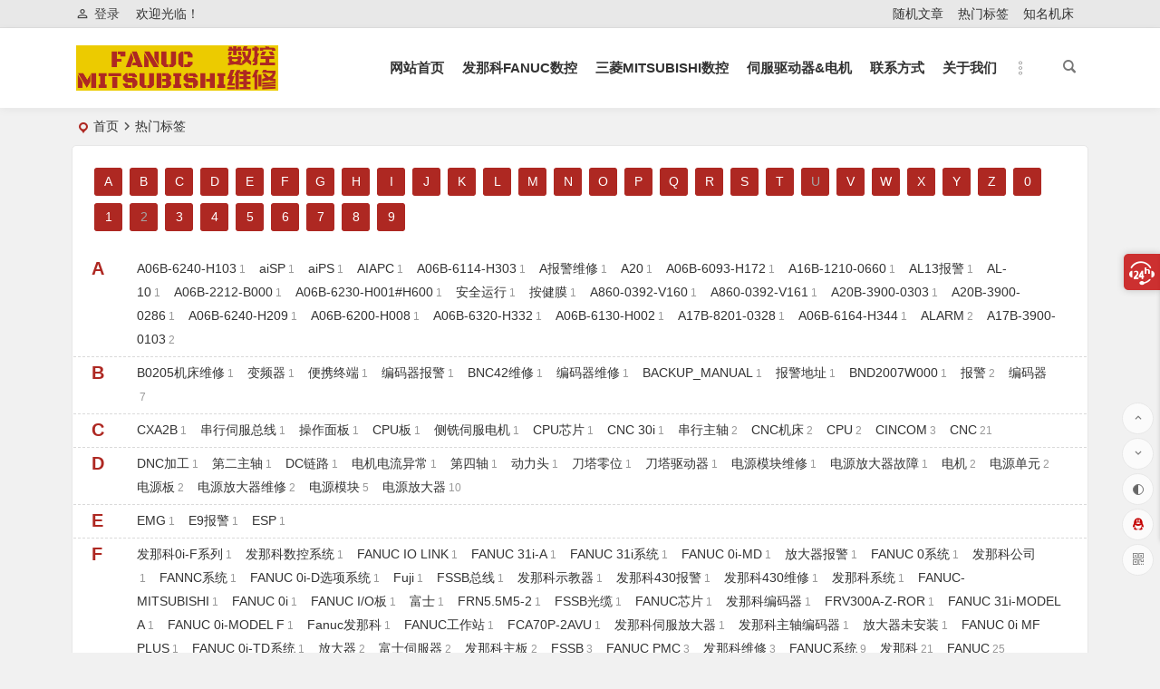

--- FILE ---
content_type: text/html; charset=UTF-8
request_url: https://www.fanucmitsubishi.com/hot-tag/
body_size: 15424
content:
<!DOCTYPE html>
<html lang="zh-Hans">
<head>
<meta charset="UTF-8" />
<meta name="viewport" content="width=device-width, initial-scale=1, minimum-scale=1.0, maximum-scale=1.0, user-scalable=no" />
<meta http-equiv="Cache-Control" content="no-transform" />
<meta http-equiv="Cache-Control" content="no-siteapp" />
<title>热门标签 | 发那科 三菱 数控机电</title>
<meta name="description" content="" />
<meta name="keywords" content="" />
<link rel="shortcut icon" href="https://www.fanucmitsubishi.com/wp-content/themes/begin/img/favicon.ico">
<link rel="apple-touch-icon" sizes="114x114" href="https://www.fanucmitsubishi.com/wp-content/themes/begin/img/favicon.png" />
<link rel="pingback" href="https://www.fanucmitsubishi.com/xmlrpc.php">
<meta name='robots' content='max-image-preview:large' />
<style id='wp-img-auto-sizes-contain-inline-css' type='text/css'>
img:is([sizes=auto i],[sizes^="auto," i]){contain-intrinsic-size:3000px 1500px}
/*# sourceURL=wp-img-auto-sizes-contain-inline-css */
</style>
<style id='classic-theme-styles-inline-css' type='text/css'>
/*! This file is auto-generated */
.wp-block-button__link{color:#fff;background-color:#32373c;border-radius:9999px;box-shadow:none;text-decoration:none;padding:calc(.667em + 2px) calc(1.333em + 2px);font-size:1.125em}.wp-block-file__button{background:#32373c;color:#fff;text-decoration:none}
/*# sourceURL=/wp-includes/css/classic-themes.min.css */
</style>
<link rel='stylesheet' id='begin-style-css' href='https://www.fanucmitsubishi.com/wp-content/themes/begin/style.css?ver=2022/04/24' type='text/css' media='all' />
<link rel='stylesheet' id='be-css' href='https://www.fanucmitsubishi.com/wp-content/themes/begin/css/be.css?ver=2022/04/24' type='text/css' media='all' />
<link rel='stylesheet' id='dashicons-css' href='https://www.fanucmitsubishi.com/wp-includes/css/dashicons.min.css?ver=6.9' type='text/css' media='all' />
<link rel='stylesheet' id='fonts-css' href='https://www.fanucmitsubishi.com/wp-content/themes/begin/css/fonts/fonts.css?ver=2022/04/24' type='text/css' media='all' />
<link rel='stylesheet' id='icons-css' href='https://www.fanucmitsubishi.com/wp-content/themes/begin/css/icons/icons.css?ver=2022/04/24' type='text/css' media='all' />
<link rel='stylesheet' id='highlight-css' href='https://www.fanucmitsubishi.com/wp-content/themes/begin/css/highlight.css?ver=2022/04/24' type='text/css' media='all' />
<link rel='stylesheet' id='prettify-css' href='https://www.fanucmitsubishi.com/wp-content/themes/begin/css/prettify.css?ver=2022/04/24' type='text/css' media='all' />
<script type="text/javascript" src="https://www.fanucmitsubishi.com/wp-includes/js/jquery/jquery.min.js?ver=3.7.1" id="jquery-core-js"></script>
<script type="text/javascript" src="https://www.fanucmitsubishi.com/wp-includes/js/jquery/jquery-migrate.min.js?ver=3.4.1" id="jquery-migrate-js"></script>
<script type="text/javascript" src="https://www.fanucmitsubishi.com/wp-content/themes/begin/js/jquery.lazyload.js?ver=2022/04/24" id="lazyload-js"></script>
<link rel="canonical" href="https://www.fanucmitsubishi.com/hot-tag/" />
<style type="text/css">.top-menu a:hover,#user-profile a:hover,.nav-search:hover,.nav-search:hover:after,#navigation-toggle:hover,.entry-meta a,.entry-meta-no a,.nav-mobile:hover,.nav-mobile a:hover,.single-meta a:hover,.ajax-pagination a:hover,.comment-tool a:hover,.ias-next .be,.slider-home .owl-nav,.slider-group .owl-nav,.slider-single .owl-nav,.tabs-more a:hover,.single-content p a,.single-content table a,.single-content p a:visited,a:hover,.new-icon .be, #site-nav .down-menu > .current-menu-item > a, #site-nav .down-menu > .current-post-ancestor > a, #site-nav .down-menu > li > a:hover, #site-nav .down-menu > li.sfHover > a, .sf-arrows > li > .sf-with-ul:focus:after,.sf-arrows > li:hover > .sf-with-ul:after,.sf-arrows > .sfHover > .sf-with-ul:after, .nav-more:hover .nav-more-i, #site-nav .down-menu > .current-post-ancestor > .sf-with-ul:after, #site-nav .down-menu > .current-menu-item > .sf-with-ul:after, .toc-ul-box .sup a:hover, .toc-ul-box a.active, #all-series h4, .serial-number:before, .seat:before {color:#ae2822;}.menu_c #site-nav .down-menu > li > a:hover,.menu_c #site-nav .down-menu > li.sfHover > a,.menu_c #site-nav .down-menu > .current-menu-item > a,.menu_c #site-nav .down-menu > .current-post-ancestor > a,.but-i,.toc-zd,.sign input[type='submit'],.entry-more a,.menu-login .show-avatars,#wp-calendar a,.author-m a,.page-button:hover,.new-more a:hover,.new-more-img a:hover,.owl-dots .owl-dot.active span, .owl-dots .owl-dot:hover span,.owl-carousel .owl-nav button.owl-next,.owl-carousel .owl-nav button.owl-prev,.down-doc a,.down-button a,.begin-tabs-content .tab_title.selected a:after,.main-nav-o .down-menu > li > a:hover,.main-nav-o .down-menu > li.sfHover > a,.main-nav-o .down-menu > .current-menu-item > a,.main-nav-o .down-menu > .current-post-ancestor > a,.group-phone a,#series-letter li,.fancybox-navigation .fancybox-button div:hover,.night .begin-tabs-content .tab_title.selected a::after,.thumbnail .cat,.title-l,.cms-news-grid-container .marked-ico,.gw-ico i,.t-mark#site-nav .down-menu > .current-menu-item > a:hover:before, .main-nav .down-menu a:hover:before, .slide-progress, .btn-login:hover, .cms-picture-cat-title {background:#ae2822;}.pretty.success input:checked + label i:before{background:#ae2822 !important;}.pretty.success input:checked + label i:after, .deanmove:hover .de-button a{border:#ae2822;background:#ae2822 !important;}#respond input[type='text']:focus,#respond textarea:focus,.pagination a,.pagination a:visited,.page-button,.ball-pulse > div,.new-more a,.tags-cat-img:hover,.new-tabs-all-img:hover,.tags-cat-img.current,.tags-cat-img.current,.new-tabs-all-img.current,.new-more-img a,.grid-cat-title:hover .title-i span,.cat-title:hover .title-i span,.cat-square-title:hover .title-i span,.widget-title:hover .title-i span,.cat-grid-title:hover .title-i span,.child-title:hover .title-i span,.night .filter-on,.filter-on,.sign input:focus,.add-link input:focus,.add-link textarea:focus,.max-num,.sign input:focus,.add-link input:focus,.add-link textarea:focus, .deanmove:hover .de-button a:before, .filter-tag:hover:before, .menu-login-box .nav-reg a, .menu-login-box .nav-login-l a, .menu-login-box .nav-login, #user-profile .userinfo a, #user-profile .userinfo a.user-logout, .mobile-login-l a, .mobile-login-reg a, .mobile-login, .mobile-login a, .add-img-but:hover, .owl-dots .owl-dot:hover span:before, .owl-dots .owl-dot.active span:before, .my-gravatar-apply a, .user-profile .submit, .update-avatar, .bet-btn {border:1px solid #ae2822 !important;}.tab-product .tab-hd .current,.tab-area .current,.tab-title .selected{border-top:2px solid #ae2822;}.menu-container-o-full,.group-site .menu-container-o-full{border-top:1px solid #ae2822;}.single-content h3,.single-content h4,.single-content h6,.single-post .entry-header h1,.single-bulletin .entry-header h1,.single-video .entry-header h1,.single-tao .entry-header h1,.single-sites .entry-header h1,.single-picture .entry-header h1{border-left:5px solid #ae2822;}.all-cat a:hover, .btn-login, .bet-btn:hover {color:#ae2822 !important;border:1px solid #ae2822 !important;}.resp-vtabs .resp-tab-active:before{border-left:3px solid #ae2822 !important;}.post-password-form input[type='submit']:hover,.page-links > span,.page-links a:hover span,.meta-nav:hover,#respond #submit:hover,.widget_categories a:hover,.widget_links a:hover,#sidebar .widget_nav_menu a:hover,#sidebar-l .widget_nav_menu a:hover,.link-all a:hover,.pagination span.current,.pagination a:hover,a.fo:hover,.down a,.tab-pagination a:hover,.widget-nav .widget_nav_menu li a:hover,.img-tab-hd .img-current,.tab-nav li a:hover,.add-link .add-link-btn:hover,#get_verify_code_btn:hover, .sidebox .userinfo a:hover, #user-profile .userinfo a:hover, .mobile-login-l a:hover, .mobile-login:hover, .mobile-login-reg a:hover, .menu-login-box .nav-login:hover, .menu-login-box #user-profile a:hover, #user-profile .userinfo a.user-logout:hover {background:#ae2822;border:1px solid #ae2822;}.link-f a:hover {border:1px solid #ae2822;}.input-number {border:1px solid #ae2822;border-right: none !important;}.single-content img{margin: 0 auto;}

.single #primary {
    width: 100%;
}
.single #sidebar, .r-hide {
    display: none;
}

.archive #primary {
    width: 100%;
}
.archive #sidebar,.r-hide {
    display: none;
}
#site-nav .down-menu li {
       font-weight: bold;
   }@media screen and (min-width: 1025px) {.nav-menu li.menu-item:nth-child(n+8){display: none;}}.planned {transition: width 4000ms;}</style><script type="text/javascript">
    (function(c,l,a,r,i,t,y){
        c[a]=c[a]||function(){(c[a].q=c[a].q||[]).push(arguments)};
        t=l.createElement(r);t.async=1;t.src="https://www.clarity.ms/tag/"+i;
        y=l.getElementsByTagName(r)[0];y.parentNode.insertBefore(t,y);
    })(window, document, "clarity", "script", "h0rgfcyfun");
</script>
</head>
<body class="wp-singular page-template page-template-pages page-template-template-tag page-template-pagestemplate-tag-php page page-id-7047 wp-theme-begin" ontouchstart="">
	<script>
		if (localStorage.getItem('beNightMode')) {
			document.body.className +=' night';
		}
	</script>
	<div id="page" class="hfeed site">
	<header id="masthead" class="site-header da site-header-s">
	<div id="header-main-g" class="header-main-g">
				<nav id="header-top" class="header-top dah">
			<div class="nav-top dah">
			<div id="user-profile">
								<div class="greet-top bgt">
									<div class="user-wel bgt">欢迎光临！</div>
							</div>
					
	
	<div class="login-reg login-admin fd">
									<div class="nav-set">
				 	<div class="nav-login">
						<div class="show-layer bgt" data-show-layer="login-layer" role="button"><i class="be be-personoutline"></i>登录</div>
					</div>
				</div>
					
			</div>
</div>
	
	<div class="nav-menu-top dah">
		<div class="menu-top-container"><ul id="menu-top" class="top-menu"><li id="menu-item-7605" class="fa-coffee fa menu-item menu-item-type-post_type menu-item-object-page menu-item-7605"><a href="https://www.fanucmitsubishi.com/random-articles/">随机文章</a></li>
<li id="menu-item-7642" class="fa-newspaper-o fa menu-item menu-item-type-post_type menu-item-object-page current-menu-item page_item page-item-7047 current_page_item menu-item-7642"><a href="https://www.fanucmitsubishi.com/hot-tag/" aria-current="page">热门标签</a></li>
<li id="menu-item-8910" class="fa-th-list menu-item menu-item-type-post_type menu-item-object-page menu-item-8910"><a href="https://www.fanucmitsubishi.com/site-collection/">知名机床</a></li>
</ul></div>	</div>
</div>
		</nav>
				<div id="menu-container" class="da">
			<div id="navigation-top" class="bgt">
				<span class="nav-search"></span>														<div class="logo-sites">
												<p class="site-title">
				
			<a href="https://www.fanucmitsubishi.com/">
			<img src="https://www.fanucmitsubishi.com/wp-content/uploads/2023/04/2023042714064449.png" title="发那科 三菱 数控机电" alt="发那科 三菱 数控机电" rel="home" />
			<span class="site-name">发那科 三菱 数控机电</span>
		</a>
	
			</p>

							</div>

									<div id="site-nav-wrap" class="site-nav-wrap-right">
									<div id="sidr-close">
						<span class="toggle-sidr-close"><i class="be be-cross"></i></span>
												</div>
					<nav id="site-nav" class="main-nav nav-ace">
									<span id="navigation-toggle" class="bars"><i class="be be-menu"></i></span>
	
		<div class="menu-main-container"><ul id="menu-main" class="down-menu nav-menu main-menu-more"><li id="menu-item-7606" class="fa-television fa menu-item menu-item-type-custom menu-item-object-custom menu-item-home menu-item-7606"><a href="https://www.fanucmitsubishi.com/">网站首页</a></li>
<li id="menu-item-9459" class="menu-item menu-item-type-taxonomy menu-item-object-category menu-item-9459"><a href="https://www.fanucmitsubishi.com/fanuc-repair/">发那科FANUC数控</a></li>
<li id="menu-item-9460" class="menu-item menu-item-type-taxonomy menu-item-object-category menu-item-9460"><a href="https://www.fanucmitsubishi.com/mitsubishi-repair/">三菱MITSUBISHI数控</a></li>
<li id="menu-item-7608" class="fa-sitemap fa menu-item menu-item-type-taxonomy menu-item-object-category menu-item-7608"><a href="https://www.fanucmitsubishi.com/motor-repair/">伺服驱动器&#038;电机</a></li>
<li id="menu-item-7631" class="fa-comment-o fa menu-item menu-item-type-post_type menu-item-object-page menu-item-7631"><a href="https://www.fanucmitsubishi.com/contact/">联系方式</a></li>
<li id="menu-item-7630" class="fa-envelope-o fa menu-item menu-item-type-post_type menu-item-object-page menu-item-home menu-item-7630"><a href="https://www.fanucmitsubishi.com/">关于我们</a></li>
<li class="nav-more"><span class="nav-more-i"><i class="be be-more"></i></span><ul class="menu-more-li"></ul></li></ul></div>
<div id="overlay"></div>
					</nav>
				</div>
																<div class="clear"></div>
			</div>
		</div>
	</div>
	</header>
<div id="search-main" class="da">
	<div class="off-search-a"></div>
	<div class="search-wrap bgt fadeInDown animated">
					<div class="searchbar da">
							<form method="get" id="searchform-so" action="https://www.fanucmitsubishi.com/">
					<span class="search-input">
						<input type="text" value="" name="s" id="so" class="bk dah" placeholder="输入关键字" required />
						<button type="submit" id="searchsubmit-so" class="bk da"><i class="be be-search"></i></button>
					</span>
										<div class="clear"></div>
				</form>
						</div>
		
				<div class="searchbar da">
			<script>
			function g(formname) {
				var url = "https://www.baidu.com/baidu";
				if (formname.s[1].checked) {
					formname.ct.value = "2097152";
				} else {
					formname.ct.value = "0";
				}
				formname.action = url;
				return true;
			}
			</script>
			<form name="f1" onsubmit="return g(this)" target="_blank">
				<span class="search-input">
					<input name=word class="swap_value bk dah" placeholder="百度一下" name="q" />
					<input name=tn type=hidden value="bds" />
					<input name=cl type=hidden value="3" />
					<input name=ct type=hidden />
					<input name=si type=hidden value="fanucmitsubishi.com" />
					<button type="submit" id="searchbaidu" class="search-close bk da"><i class="be be-baidu"></i></button>
					<input name=s class="choose" type=radio />
					<input name=s class="choose" type=radio checked />
				</span>
			</form>
		</div>
		
					<div class="searchbar da">
				<form method="get" id="searchform" action="https://cse.google.com/cse" target="_blank">
					<span class="search-input">
						<input type="text" value="" name="q" id="s" class="bk dah" placeholder="Google" />
						<input type="hidden" name="cx" value="005077649218303215363:ngrflw3nv8m" />
						<input type="hidden" name="ie" value="UTF-8" />
						<button type="submit" id="searchsubmit" class="search-close bk da"><i class="cx cx-google"></i></button>
					</span>
				</form>
			</div>
		
				<div class="searchbar da">
			<form method="get" id="searchform" action="https://www.bing.com/search" target="_blank">
				<span class="search-input">
					<input type="text" value="" name="q" id="s" class="bk dah" placeholder="Bing" />
					<input type="hidden" name="q1" value="site:fanucmitsubishi.com">
					<button type="submit" id="searchsubmit" class="bk da"><i class="cx cx-bing"></i></button>
				</span>
			</form>
		</div>
		
				<div class="searchbar da">
			<form action="https://www.so.com/s" target="_blank" id="so360form">
				<span class="search-input">
					<input type="text" autocomplete="off"  placeholder="360搜索" name="q" id="so360_keyword" class="bk dah">
					<button type="submit" id="so360_submit" class="search-close bk da"><i class="cx cx-liu"></i></button>
					<input type="hidden" name="ie" value="utf-8">
					<input type="hidden" name="src" value="zz_fanucmitsubishi.com">
					<input type="hidden" name="site" value="fanucmitsubishi.com">
					<input type="hidden" name="rg" value="1">
					<input type="hidden" name="inurl" value="">
				</span>
			</form>
		</div>
		
				<div class="searchbar da">
			<form action="https://www.sogou.com/web" target="_blank" name="sogou_queryform">
				<span class="search-input">
					<input type="text" placeholder="上网从搜狗开始" name="query" class="bk dah">
					<button type="submit" id="sogou_submit" class="search-close bk da" onclick="check_insite_input(document.sogou_queryform, 1)"><i class="cx cx-Sougou"></i></button>
					<input type="hidden" name="insite" value="fanucmitsubishi.com">
				</span>
			</form>
		</div>
				<div class="clear"></div>

				<nav class="search-nav hz">
			<h4 class="hz">搜索热点</h4>
			<div class="clear"></div>
			<div class="menu-main-container"><ul id="menu-main-1" class="search-menu"><li class="fa-television fa menu-item menu-item-type-custom menu-item-object-custom menu-item-home menu-item-7606"><a href="https://www.fanucmitsubishi.com/">网站首页</a></li>
<li class="menu-item menu-item-type-taxonomy menu-item-object-category menu-item-9459"><a href="https://www.fanucmitsubishi.com/fanuc-repair/">发那科FANUC数控</a></li>
<li class="menu-item menu-item-type-taxonomy menu-item-object-category menu-item-9460"><a href="https://www.fanucmitsubishi.com/mitsubishi-repair/">三菱MITSUBISHI数控</a></li>
<li class="fa-sitemap fa menu-item menu-item-type-taxonomy menu-item-object-category menu-item-7608"><a href="https://www.fanucmitsubishi.com/motor-repair/">伺服驱动器&#038;电机</a></li>
<li class="fa-comment-o fa menu-item menu-item-type-post_type menu-item-object-page menu-item-7631"><a href="https://www.fanucmitsubishi.com/contact/">联系方式</a></li>
<li class="fa-envelope-o fa menu-item menu-item-type-post_type menu-item-object-page menu-item-home menu-item-7630"><a href="https://www.fanucmitsubishi.com/">关于我们</a></li>
</ul></div>		</nav>
				<div class="clear"></div>
	</div>
	<div class="off-search-b">
		<div class="clear"></div>
	</div>
	<div class="off-search dah fadeInDown animated"></div>
</div>	<nav class="bread">
		<div class="be-bread">
			<div class="breadcrumb"><span class="seat"></span><span class="home-text"><a href="https://www.fanucmitsubishi.com/" rel="bookmark">首页</a></span><span class="home-text"><i class="be be-arrowright"></i></span><span class="current">热门标签</span></div>		</div>
	</nav>
		
	



	
	<div id="content" class="site-content site-small site-roll">
			<div id="primary-width" class="content-area">
		<main id="main" class="site-main" role="main">
			<article id="post-7047" class="bk da post-7047 page type-page status-publish hentry yope post">
				<div class='list-inline-box' data-aos='fade-in'><ul class='list-inline' id='series-letter'><li><a href='#A'>A</a></li><li><a href='#B'>B</a></li><li><a href='#C'>C</a></li><li><a href='#D'>D</a></li><li><a href='#E'>E</a></li><li><a href='#F'>F</a></li><li><a href='#G'>G</a></li><li><a href='#H'>H</a></li><li><a href='#I'>I</a></li><li><a href='#J'>J</a></li><li><a href='#K'>K</a></li><li><a href='#L'>L</a></li><li><a href='#M'>M</a></li><li><a href='#N'>N</a></li><li><a href='#O'>O</a></li><li><a href='#P'>P</a></li><li><a href='#Q'>Q</a></li><li><a href='#R'>R</a></li><li><a href='#S'>S</a></li><li><a href='#T'>T</a></li><li>U</li><li><a href='#V'>V</a></li><li><a href='#W'>W</a></li><li><a href='#X'>X</a></li><li><a href='#Y'>Y</a></li><li><a href='#Z'>Z</a></li><li><a href='#0'>0</a></li><li><a href='#1'>1</a></li><li>2</li><li><a href='#3'>3</a></li><li><a href='#4'>4</a></li><li><a href='#5'>5</a></li><li><a href='#6'>6</a></li><li><a href='#7'>7</a></li><li><a href='#8'>8</a></li><li><a href='#9'>9</a></li><div class='clear'></div></ul></div><div class='clear'></div><ul id='all-series' class='list-unstyled'><li id='A'><h4 class='series-name'>A</h4><span class='series-link'><a href='https://www.fanucmitsubishi.com/tag/a06b-6240-h103/'>A06B-6240-H103<sup>1</sup></a><a href='https://www.fanucmitsubishi.com/tag/aisp/'>aiSP<sup>1</sup></a><a href='https://www.fanucmitsubishi.com/tag/aips/'>aiPS<sup>1</sup></a><a href='https://www.fanucmitsubishi.com/tag/aiapc/'>AIAPC<sup>1</sup></a><a href='https://www.fanucmitsubishi.com/tag/a06b-6114-h303/'>A06B-6114-H303<sup>1</sup></a><a href='https://www.fanucmitsubishi.com/tag/a%e6%8a%a5%e8%ad%a6%e7%bb%b4%e4%bf%ae/'>A报警维修<sup>1</sup></a><a href='https://www.fanucmitsubishi.com/tag/a20/'>A20<sup>1</sup></a><a href='https://www.fanucmitsubishi.com/tag/a06b-6093-h172/'>A06B-6093-H172<sup>1</sup></a><a href='https://www.fanucmitsubishi.com/tag/a16b-1210-0660/'>A16B-1210-0660<sup>1</sup></a><a href='https://www.fanucmitsubishi.com/tag/al13%e6%8a%a5%e8%ad%a6/'>AL13报警<sup>1</sup></a><a href='https://www.fanucmitsubishi.com/tag/al-10/'>AL-10<sup>1</sup></a><a href='https://www.fanucmitsubishi.com/tag/a06b-2212-b000/'>A06B-2212-B000<sup>1</sup></a><a href='https://www.fanucmitsubishi.com/tag/a06b-6230-h001h600/'>A06B-6230-H001#H600<sup>1</sup></a><a href='https://www.fanucmitsubishi.com/tag/%e5%ae%89%e5%85%a8%e8%bf%90%e8%a1%8c/'>安全运行<sup>1</sup></a><a href='https://www.fanucmitsubishi.com/tag/%e6%8c%89%e5%81%a5%e8%86%9c/'>按健膜<sup>1</sup></a><a href='https://www.fanucmitsubishi.com/tag/a860-0392-v160/'>A860-0392-V160<sup>1</sup></a><a href='https://www.fanucmitsubishi.com/tag/a860-0392-v161/'>A860-0392-V161<sup>1</sup></a><a href='https://www.fanucmitsubishi.com/tag/a20b-3900-0303/'>A20B-3900-0303<sup>1</sup></a><a href='https://www.fanucmitsubishi.com/tag/a20b-3900-0286/'>A20B-3900-0286<sup>1</sup></a><a href='https://www.fanucmitsubishi.com/tag/a06b-6240-h209/'>A06B-6240-H209<sup>1</sup></a><a href='https://www.fanucmitsubishi.com/tag/a06b-6200-h008/'>A06B-6200-H008<sup>1</sup></a><a href='https://www.fanucmitsubishi.com/tag/a06b-6320-h332/'>A06B-6320-H332<sup>1</sup></a><a href='https://www.fanucmitsubishi.com/tag/a06b-6130-h002/'>A06B-6130-H002<sup>1</sup></a><a href='https://www.fanucmitsubishi.com/tag/a17b-8201-0328/'>A17B-8201-0328<sup>1</sup></a><a href='https://www.fanucmitsubishi.com/tag/a06b-6164-h344/'>A06B-6164-H344<sup>1</sup></a><a href='https://www.fanucmitsubishi.com/tag/alarm/'>ALARM<sup>2</sup></a><a href='https://www.fanucmitsubishi.com/tag/a17b-3900-0103/'>A17B-3900-0103<sup>2</sup></a></span><li id='B'><h4 class='series-name'>B</h4><span class='series-link'><a href='https://www.fanucmitsubishi.com/tag/b0205%e6%9c%ba%e5%ba%8a%e7%bb%b4%e4%bf%ae/'>B0205机床维修<sup>1</sup></a><a href='https://www.fanucmitsubishi.com/tag/%e5%8f%98%e9%a2%91%e5%99%a8/'>变频器<sup>1</sup></a><a href='https://www.fanucmitsubishi.com/tag/%e4%be%bf%e6%90%ba%e7%bb%88%e7%ab%af/'>便携终端<sup>1</sup></a><a href='https://www.fanucmitsubishi.com/tag/%e7%bc%96%e7%a0%81%e5%99%a8%e6%8a%a5%e8%ad%a6/'>编码器报警<sup>1</sup></a><a href='https://www.fanucmitsubishi.com/tag/bnc42%e7%bb%b4%e4%bf%ae/'>BNC42维修<sup>1</sup></a><a href='https://www.fanucmitsubishi.com/tag/%e7%bc%96%e7%a0%81%e5%99%a8%e7%bb%b4%e4%bf%ae/'>编码器维修<sup>1</sup></a><a href='https://www.fanucmitsubishi.com/tag/backup_manual/'>BACKUP_MANUAL<sup>1</sup></a><a href='https://www.fanucmitsubishi.com/tag/%e6%8a%a5%e8%ad%a6%e5%9c%b0%e5%9d%80/'>报警地址<sup>1</sup></a><a href='https://www.fanucmitsubishi.com/tag/bnd2007w000/'>BND2007W000<sup>1</sup></a><a href='https://www.fanucmitsubishi.com/tag/%e6%8a%a5%e8%ad%a6/'>报警<sup>2</sup></a><a href='https://www.fanucmitsubishi.com/tag/%e7%bc%96%e7%a0%81%e5%99%a8/'>编码器<sup>7</sup></a></span><li id='C'><h4 class='series-name'>C</h4><span class='series-link'><a href='https://www.fanucmitsubishi.com/tag/cxa2b/'>CXA2B<sup>1</sup></a><a href='https://www.fanucmitsubishi.com/tag/%e4%b8%b2%e8%a1%8c%e4%bc%ba%e6%9c%8d%e6%80%bb%e7%ba%bf/'>串行伺服总线<sup>1</sup></a><a href='https://www.fanucmitsubishi.com/tag/%e6%93%8d%e4%bd%9c%e9%9d%a2%e6%9d%bf/'>操作面板<sup>1</sup></a><a href='https://www.fanucmitsubishi.com/tag/cpu%e6%9d%bf/'>CPU板<sup>1</sup></a><a href='https://www.fanucmitsubishi.com/tag/%e4%be%a7%e9%93%a3%e4%bc%ba%e6%9c%8d%e7%94%b5%e6%9c%ba/'>侧铣伺服电机<sup>1</sup></a><a href='https://www.fanucmitsubishi.com/tag/cpu%e8%8a%af%e7%89%87/'>CPU芯片<sup>1</sup></a><a href='https://www.fanucmitsubishi.com/tag/cnc-30i/'>CNC 30i<sup>1</sup></a><a href='https://www.fanucmitsubishi.com/tag/%e4%b8%b2%e8%a1%8c%e4%b8%bb%e8%bd%b4/'>串行主轴<sup>2</sup></a><a href='https://www.fanucmitsubishi.com/tag/cnc-machine/'>CNC机床<sup>2</sup></a><a href='https://www.fanucmitsubishi.com/tag/cpu/'>CPU<sup>2</sup></a><a href='https://www.fanucmitsubishi.com/tag/cincom/'>CINCOM<sup>3</sup></a><a href='https://www.fanucmitsubishi.com/tag/cnc/'>CNC<sup>21</sup></a></span><li id='D'><h4 class='series-name'>D</h4><span class='series-link'><a href='https://www.fanucmitsubishi.com/tag/dnc%e5%8a%a0%e5%b7%a5/'>DNC加工<sup>1</sup></a><a href='https://www.fanucmitsubishi.com/tag/%e7%ac%ac%e4%ba%8c%e4%b8%bb%e8%bd%b4/'>第二主轴<sup>1</sup></a><a href='https://www.fanucmitsubishi.com/tag/dc%e9%93%be%e8%b7%af/'>DC链路<sup>1</sup></a><a href='https://www.fanucmitsubishi.com/tag/%e7%94%b5%e6%9c%ba%e7%94%b5%e6%b5%81%e5%bc%82%e5%b8%b8/'>电机电流异常<sup>1</sup></a><a href='https://www.fanucmitsubishi.com/tag/%e7%ac%ac%e5%9b%9b%e8%bd%b4/'>第四轴<sup>1</sup></a><a href='https://www.fanucmitsubishi.com/tag/%e5%8a%a8%e5%8a%9b%e5%a4%b4/'>动力头<sup>1</sup></a><a href='https://www.fanucmitsubishi.com/tag/%e5%88%80%e5%a1%94%e9%9b%b6%e4%bd%8d/'>刀塔零位<sup>1</sup></a><a href='https://www.fanucmitsubishi.com/tag/%e5%88%80%e5%a1%94%e9%a9%b1%e5%8a%a8%e5%99%a8/'>刀塔驱动器<sup>1</sup></a><a href='https://www.fanucmitsubishi.com/tag/%e7%94%b5%e6%ba%90%e6%a8%a1%e5%9d%97%e7%bb%b4%e4%bf%ae/'>电源模块维修<sup>1</sup></a><a href='https://www.fanucmitsubishi.com/tag/%e7%94%b5%e6%ba%90%e6%94%be%e5%a4%a7%e5%99%a8%e6%95%85%e9%9a%9c/'>电源放大器故障<sup>1</sup></a><a href='https://www.fanucmitsubishi.com/tag/%e7%94%b5%e6%9c%ba/'>电机<sup>2</sup></a><a href='https://www.fanucmitsubishi.com/tag/power-unit/'>电源单元<sup>2</sup></a><a href='https://www.fanucmitsubishi.com/tag/%e7%94%b5%e6%ba%90%e6%9d%bf/'>电源板<sup>2</sup></a><a href='https://www.fanucmitsubishi.com/tag/%e7%94%b5%e6%ba%90%e6%94%be%e5%a4%a7%e5%99%a8%e7%bb%b4%e4%bf%ae/'>电源放大器维修<sup>2</sup></a><a href='https://www.fanucmitsubishi.com/tag/%e7%94%b5%e6%ba%90%e6%a8%a1%e5%9d%97/'>电源模块<sup>5</sup></a><a href='https://www.fanucmitsubishi.com/tag/%e7%94%b5%e6%ba%90%e6%94%be%e5%a4%a7%e5%99%a8/'>电源放大器<sup>10</sup></a></span><li id='E'><h4 class='series-name'>E</h4><span class='series-link'><a href='https://www.fanucmitsubishi.com/tag/emg/'>EMG<sup>1</sup></a><a href='https://www.fanucmitsubishi.com/tag/e9-alarm/'>E9报警<sup>1</sup></a><a href='https://www.fanucmitsubishi.com/tag/esp/'>ESP<sup>1</sup></a></span><li id='F'><h4 class='series-name'>F</h4><span class='series-link'><a href='https://www.fanucmitsubishi.com/tag/%e5%8f%91%e9%82%a3%e7%a7%910i-f%e7%b3%bb%e5%88%97/'>发那科0i-F系列<sup>1</sup></a><a href='https://www.fanucmitsubishi.com/tag/%e5%8f%91%e9%82%a3%e7%a7%91%e6%95%b0%e6%8e%a7%e7%b3%bb%e7%bb%9f/'>发那科数控系统<sup>1</sup></a><a href='https://www.fanucmitsubishi.com/tag/fanuc-io-link/'>FANUC IO LINK<sup>1</sup></a><a href='https://www.fanucmitsubishi.com/tag/fanuc-31i-a/'>FANUC 31i-A<sup>1</sup></a><a href='https://www.fanucmitsubishi.com/tag/fanuc-31i%e7%b3%bb%e7%bb%9f/'>FANUC 31i系统<sup>1</sup></a><a href='https://www.fanucmitsubishi.com/tag/fanuc-0i-md/'>FANUC 0i-MD<sup>1</sup></a><a href='https://www.fanucmitsubishi.com/tag/%e6%94%be%e5%a4%a7%e5%99%a8%e6%8a%a5%e8%ad%a6/'>放大器报警<sup>1</sup></a><a href='https://www.fanucmitsubishi.com/tag/fanuc-0%e7%b3%bb%e7%bb%9f/'>FANUC 0系统<sup>1</sup></a><a href='https://www.fanucmitsubishi.com/tag/%e5%8f%91%e9%82%a3%e7%a7%91%e5%85%ac%e5%8f%b8/'>发那科公司<sup>1</sup></a><a href='https://www.fanucmitsubishi.com/tag/fannc%e7%b3%bb%e7%bb%9f/'>FANNC系统<sup>1</sup></a><a href='https://www.fanucmitsubishi.com/tag/fanuc-0i-d%e9%80%89%e9%a1%b9%e7%b3%bb%e7%bb%9f/'>FANUC 0i-D选项系统<sup>1</sup></a><a href='https://www.fanucmitsubishi.com/tag/fuji/'>Fuji<sup>1</sup></a><a href='https://www.fanucmitsubishi.com/tag/fssb%e6%80%bb%e7%ba%bf/'>FSSB总线<sup>1</sup></a><a href='https://www.fanucmitsubishi.com/tag/%e5%8f%91%e9%82%a3%e7%a7%91%e7%a4%ba%e6%95%99%e5%99%a8/'>发那科示教器<sup>1</sup></a><a href='https://www.fanucmitsubishi.com/tag/fanuc-430-alarm/'>发那科430报警<sup>1</sup></a><a href='https://www.fanucmitsubishi.com/tag/fanuc-430-maintenance/'>发那科430维修<sup>1</sup></a><a href='https://www.fanucmitsubishi.com/tag/fanuc-system/'>发那科系统<sup>1</sup></a><a href='https://www.fanucmitsubishi.com/tag/feiyue-numerical-control/'>FANUC-MITSUBISHI<sup>1</sup></a><a href='https://www.fanucmitsubishi.com/tag/fanuc-0i/'>FANUC 0i<sup>1</sup></a><a href='https://www.fanucmitsubishi.com/tag/fanuc-io%e6%9d%bf/'>FANUC I/O板<sup>1</sup></a><a href='https://www.fanucmitsubishi.com/tag/%e5%af%8c%e5%a3%ab/'>富士<sup>1</sup></a><a href='https://www.fanucmitsubishi.com/tag/frn5-5m5-2/'>FRN5.5M5-2<sup>1</sup></a><a href='https://www.fanucmitsubishi.com/tag/fssb%e5%85%89%e7%bc%86/'>FSSB光缆<sup>1</sup></a><a href='https://www.fanucmitsubishi.com/tag/fanuc%e8%8a%af%e7%89%87/'>FANUC芯片<sup>1</sup></a><a href='https://www.fanucmitsubishi.com/tag/%e5%8f%91%e9%82%a3%e7%a7%91%e7%bc%96%e7%a0%81%e5%99%a8/'>发那科编码器<sup>1</sup></a><a href='https://www.fanucmitsubishi.com/tag/frv300a-z-ror/'>FRV300A-Z-ROR<sup>1</sup></a><a href='https://www.fanucmitsubishi.com/tag/fanuc-31i-model-a/'>FANUC 31i-MODEL A<sup>1</sup></a><a href='https://www.fanucmitsubishi.com/tag/fanuc-0i-model-f/'>FANUC 0i-MODEL F<sup>1</sup></a><a href='https://www.fanucmitsubishi.com/tag/fanuc%e5%8f%91%e9%82%a3%e7%a7%91/'>Fanuc发那科<sup>1</sup></a><a href='https://www.fanucmitsubishi.com/tag/fanuc%e5%b7%a5%e4%bd%9c%e7%ab%99/'>FANUC工作站<sup>1</sup></a><a href='https://www.fanucmitsubishi.com/tag/fca70p-2avu/'>FCA70P-2AVU<sup>1</sup></a><a href='https://www.fanucmitsubishi.com/tag/%e5%8f%91%e9%82%a3%e7%a7%91%e4%bc%ba%e6%9c%8d%e6%94%be%e5%a4%a7%e5%99%a8/'>发那科伺服放大器<sup>1</sup></a><a href='https://www.fanucmitsubishi.com/tag/%e5%8f%91%e9%82%a3%e7%a7%91%e4%b8%bb%e8%bd%b4%e7%bc%96%e7%a0%81%e5%99%a8/'>发那科主轴编码器<sup>1</sup></a><a href='https://www.fanucmitsubishi.com/tag/%e6%94%be%e5%a4%a7%e5%99%a8%e6%9c%aa%e5%ae%89%e8%a3%85/'>放大器未安装<sup>1</sup></a><a href='https://www.fanucmitsubishi.com/tag/fanuc-0i-mf-plus/'>FANUC 0i MF PLUS<sup>1</sup></a><a href='https://www.fanucmitsubishi.com/tag/fanuc-0i-td%e7%b3%bb%e7%bb%9f/'>FANUC 0i-TD系统<sup>1</sup></a><a href='https://www.fanucmitsubishi.com/tag/%e6%94%be%e5%a4%a7%e5%99%a8/'>放大器<sup>2</sup></a><a href='https://www.fanucmitsubishi.com/tag/%e5%af%8c%e5%a3%ab%e4%bc%ba%e6%9c%8d%e5%99%a8/'>富士伺服器<sup>2</sup></a><a href='https://www.fanucmitsubishi.com/tag/%e5%8f%91%e9%82%a3%e7%a7%91%e4%b8%bb%e6%9d%bf/'>发那科主板<sup>2</sup></a><a href='https://www.fanucmitsubishi.com/tag/fssb/'>FSSB<sup>3</sup></a><a href='https://www.fanucmitsubishi.com/tag/fanuc-pmc/'>FANUC PMC<sup>3</sup></a><a href='https://www.fanucmitsubishi.com/tag/fanuc-repairs/'>发那科维修<sup>3</sup></a><a href='https://www.fanucmitsubishi.com/tag/fanuc%e7%b3%bb%e7%bb%9f/'>FANUC系统<sup>9</sup></a><a href='https://www.fanucmitsubishi.com/tag/%e5%8f%91%e9%82%a3%e7%a7%91/'>发那科<sup>21</sup></a><a href='https://www.fanucmitsubishi.com/tag/fanuc/'>FANUC<sup>25</sup></a></span><li id='G'><h4 class='series-name'>G</h4><span class='series-link'><a href='https://www.fanucmitsubishi.com/tag/grating/'>光栅尺<sup>1</sup></a><a href='https://www.fanucmitsubishi.com/tag/%e5%85%89%e8%80%a6%e8%a7%a6%e5%8f%91/'>光耦触发<sup>1</sup></a><a href='https://www.fanucmitsubishi.com/tag/gx-works2/'>GX Works2<sup>1</sup></a><a href='https://www.fanucmitsubishi.com/tag/%e8%bf%87%e7%94%b5%e6%b5%81%e6%8a%a5%e8%ad%a6/'>过电流报警<sup>1</sup></a><a href='https://www.fanucmitsubishi.com/tag/%e5%b7%a5%e4%b8%9a%e6%9c%ba%e5%99%a8%e4%ba%ba/'>工业机器人<sup>1</sup></a><a href='https://www.fanucmitsubishi.com/tag/grh30bg-n000-z2%e4%bc%ba%e6%9c%8d%e7%94%b5%e6%9c%ba/'>GRH30BG-N000-Z2伺服电机<sup>1</sup></a><a href='https://www.fanucmitsubishi.com/tag/%e5%ae%ab%e9%87%8e%e6%9c%ba%e5%ba%8a/'>宫野机床<sup>2</sup></a><a href='https://www.fanucmitsubishi.com/tag/%e5%ae%ab%e9%87%8e/'>宫野<sup>2</sup></a><a href='https://www.fanucmitsubishi.com/tag/grh-30bg-n000-z2/'>GRH 30BG-N000-Z2<sup>4</sup></a></span><li id='H'><h4 class='series-name'>H</h4><span class='series-link'><a href='https://www.fanucmitsubishi.com/tag/%e9%bb%91%e5%b1%8f%e6%97%a0%e6%98%be%e7%a4%ba/'>黑屏无显示<sup>1</sup></a></span><li id='I'><h4 class='series-name'>I</h4><span class='series-link'><a href='https://www.fanucmitsubishi.com/tag/inv-ipm-alarm%e6%8a%a5%e8%ad%a6/'>INV.IPM ALARM报警<sup>1</sup></a><a href='https://www.fanucmitsubishi.com/tag/inv-ipm%e6%8a%a5%e8%ad%a6/'>INV.IPM报警<sup>1</sup></a><a href='https://www.fanucmitsubishi.com/tag/inv-ipm-alarm/'>INV.IPM ALARM<sup>1</sup></a><a href='https://www.fanucmitsubishi.com/tag/iq-works/'>iQ Works<sup>1</sup></a><a href='https://www.fanucmitsubishi.com/tag/io-link/'>I/O Link<sup>5</sup></a></span><li id='J'><h4 class='series-name'>J</h4><span class='series-link'><a href='https://www.fanucmitsubishi.com/tag/ja7a/'>JA7A<sup>1</sup></a><a href='https://www.fanucmitsubishi.com/tag/ja2/'>JA2<sup>1</sup></a><a href='https://www.fanucmitsubishi.com/tag/%e7%b4%a7%e6%80%a5%e5%81%9c%e6%ad%a2/'>紧急停止<sup>1</sup></a><a href='https://www.fanucmitsubishi.com/tag/%e7%bb%9d%e5%af%b9%e7%bc%96%e7%a0%81%e5%99%a8/'>绝对编码器<sup>1</sup></a><a href='https://www.fanucmitsubishi.com/tag/machine-failure/'>机床故障<sup>1</sup></a><a href='https://www.fanucmitsubishi.com/tag/%e6%b4%a5%e4%b8%8a%e8%b5%b0%e8%8a%af%e6%9c%ba%e7%bb%b4%e4%bf%ae/'>津上走芯机维修<sup>1</sup></a><a href='https://www.fanucmitsubishi.com/tag/%e6%9c%ba%e5%99%a8%e4%ba%ba%e9%a9%b1%e5%8a%a8%e5%99%a8/'>机器人驱动器<sup>1</sup></a><a href='https://www.fanucmitsubishi.com/tag/%e9%9b%86%e6%88%90%e6%8e%a7%e5%88%b6%e5%99%a8/'>集成控制器<sup>1</sup></a><a href='https://www.fanucmitsubishi.com/tag/%e7%bb%9d%e5%af%b9%e4%bd%8d%e7%bd%ae/'>绝对位置<sup>1</sup></a><a href='https://www.fanucmitsubishi.com/tag/%e6%b4%a5%e4%b8%8a/'>津上<sup>2</sup></a><a href='https://www.fanucmitsubishi.com/tag/jd5a/'>JD5A<sup>2</sup></a><a href='https://www.fanucmitsubishi.com/tag/%e6%80%a5%e5%81%9c/'>急停<sup>2</sup></a><a href='https://www.fanucmitsubishi.com/tag/machine-maintenance/'>机床维修<sup>2</sup></a><a href='https://www.fanucmitsubishi.com/tag/machining-center/'>加工中心<sup>2</sup></a><a href='https://www.fanucmitsubishi.com/tag/%e5%8a%a0%e5%b7%a5%e4%b8%ad%e5%bf%83%e7%bb%b4%e4%bf%ae/'>加工中心维修<sup>2</sup></a><a href='https://www.fanucmitsubishi.com/tag/%e6%9c%ba%e5%99%a8%e4%ba%ba/'>机器人<sup>3</sup></a><a href='https://www.fanucmitsubishi.com/tag/%e6%9c%ba%e5%ba%8a/'>机床<sup>7</sup></a></span><li id='K'><h4 class='series-name'>K</h4><span class='series-link'><a href='https://www.fanucmitsubishi.com/tag/%e5%bf%ab%e9%80%9f%e4%bb%a5%e5%a4%aa%e7%bd%91%e7%ab%af%e5%8f%a3/'>快速以太网端口<sup>1</sup></a><a href='https://www.fanucmitsubishi.com/tag/%e6%8e%a7%e5%88%b6%e6%9d%bf/'>控制板<sup>1</sup></a><a href='https://www.fanucmitsubishi.com/tag/%e6%8e%a7%e5%88%b6%e7%94%b5%e6%ba%90/'>控制电源<sup>1</sup></a><a href='https://www.fanucmitsubishi.com/tag/campro/'>凯柏<sup>1</sup></a><a href='https://www.fanucmitsubishi.com/tag/%e5%bc%80%e5%85%b3%e7%94%b5%e6%ba%90/'>开关电源<sup>1</sup></a><a href='https://www.fanucmitsubishi.com/tag/%e5%bc%80%e7%8e%af%e4%b8%8e%e9%97%ad%e7%8e%af/'>开环与闭环<sup>1</sup></a><a href='https://www.fanucmitsubishi.com/tag/%e5%8f%af%e7%bc%96%e7%a8%8b%e6%8e%a7%e5%88%b6%e5%99%a8/'>可编程控制器<sup>2</sup></a></span><li id='L'><h4 class='series-name'>L</h4><span class='series-link'><a href='https://www.fanucmitsubishi.com/tag/led/'>LED<sup>1</sup></a><a href='https://www.fanucmitsubishi.com/tag/%e5%86%b7%e5%8d%b4%e9%a3%8e%e6%89%87/'>冷却风扇<sup>2</sup></a></span><li id='M'><h4 class='series-name'>M</h4><span class='series-link'><a href='https://www.fanucmitsubishi.com/tag/m80%e7%b3%bb%e7%bb%9f/'>M80系统<sup>1</sup></a><a href='https://www.fanucmitsubishi.com/tag/mds-c1-cv-75/'>MDS-C1-CV-75<sup>1</sup></a><a href='https://www.fanucmitsubishi.com/tag/%e6%a8%a1%e6%8b%9f%e4%b8%bb%e8%bd%b4/'>模拟主轴<sup>1</sup></a><a href='https://www.fanucmitsubishi.com/tag/mdi/'>MDI<sup>1</sup></a><a href='https://www.fanucmitsubishi.com/tag/mt-works2/'>MT Works2<sup>1</sup></a><a href='https://www.fanucmitsubishi.com/tag/mds-b-spj2-55/'>MDS-B-SPJ2-55<sup>1</sup></a><a href='https://www.fanucmitsubishi.com/tag/mds-d-cv-300/'>MDS-D-CV-300<sup>1</sup></a><a href='https://www.fanucmitsubishi.com/tag/miyano/'>MIYANO<sup>1</sup></a><a href='https://www.fanucmitsubishi.com/tag/mr-e-20a-qx002%e7%bb%b4%e4%bf%ae/'>MR-E-20A-QX002维修<sup>1</sup></a><a href='https://www.fanucmitsubishi.com/tag/mds-b-svj-10-20/'>MDS-B-SVJ-10/20<sup>1</sup></a><a href='https://www.fanucmitsubishi.com/tag/mdsdmspv3-10080/'>MDSDMSPV3-10080<sup>1</sup></a><a href='https://www.fanucmitsubishi.com/tag/miyano%e5%ae%ab%e9%87%8e/'>MIYANO宫野<sup>1</sup></a><a href='https://www.fanucmitsubishi.com/tag/mds-d-spj3/'>MDS-D-SPJ3<sup>1</sup></a><a href='https://www.fanucmitsubishi.com/tag/mds-d-svj3-10/'>MDS-D-SVJ3-10<sup>1</sup></a><a href='https://www.fanucmitsubishi.com/tag/mds-d-svj3-20/'>MDS-D-SVJ3-20<sup>1</sup></a><a href='https://www.fanucmitsubishi.com/tag/mds-d-spj3-075/'>MDS-D-SPJ3-075<sup>1</sup></a><a href='https://www.fanucmitsubishi.com/tag/mds-d-spj3-75/'>MDS-D-SPJ3-75<sup>1</sup></a><a href='https://www.fanucmitsubishi.com/tag/mds-d-spj3-55/'>MDS-D-SPJ3-55<sup>1</sup></a><a href='https://www.fanucmitsubishi.com/tag/mpara/'>MPARA<sup>1</sup></a><a href='https://www.fanucmitsubishi.com/tag/m70%e7%bb%b4%e4%bf%ae/'>M70维修<sup>1</sup></a><a href='https://www.fanucmitsubishi.com/tag/msk-015-1024/'>MSK-015-1024<sup>1</sup></a><a href='https://www.fanucmitsubishi.com/tag/mds-dm-v3-404040/'>MDS-DM-V3-404040<sup>1</sup></a><a href='https://www.fanucmitsubishi.com/tag/mds-d2-v3-404040/'>MDS-D2-V3-404040<sup>1</sup></a><a href='https://www.fanucmitsubishi.com/tag/mds-em-spv3-20080/'>MDS-EM-SPV3-20080<sup>1</sup></a><a href='https://www.fanucmitsubishi.com/tag/%e8%84%89%e5%86%b2%e7%bc%96%e7%a0%81%e5%99%a8/'>脉冲编码器<sup>2</sup></a><a href='https://www.fanucmitsubishi.com/tag/mitsubishi/'>MITSUBISHI<sup>2</sup></a><a href='https://www.fanucmitsubishi.com/tag/m70/'>M70<sup>2</sup></a><a href='https://www.fanucmitsubishi.com/tag/m80/'>M80<sup>2</sup></a><a href='https://www.fanucmitsubishi.com/tag/m70%e7%b3%bb%e7%bb%9f/'>M70系统<sup>3</sup></a></span><li id='N'><h4 class='series-name'>N</h4><span class='series-link'><a href='https://www.fanucmitsubishi.com/tag/nc%e6%95%b0%e6%8d%ae/'>NC数据<sup>1</sup></a><a href='https://www.fanucmitsubishi.com/tag/nc/'>NC<sup>1</sup></a><a href='https://www.fanucmitsubishi.com/tag/nc%e8%a3%85%e7%bd%ae/'>NC装置<sup>1</sup></a><a href='https://www.fanucmitsubishi.com/tag/nc%e6%8e%a7%e5%88%b6%e5%99%a8/'>NC控制器<sup>1</sup></a><a href='https://www.fanucmitsubishi.com/tag/nc%e6%95%b0%e6%8e%a7%e7%b3%bb%e7%bb%9f/'>NC数控系统<sup>1</sup></a></span><li id='O'><h4 class='series-name'>O</h4><span class='series-link'><a href='https://www.fanucmitsubishi.com/tag/oprm-inf/'>OPRM INF<sup>1</sup></a><a href='https://www.fanucmitsubishi.com/tag/ol%e6%8a%a5%e8%ad%a6/'>OL报警<sup>1</sup></a><a href='https://www.fanucmitsubishi.com/tag/oc%e6%8a%a5%e8%ad%a6/'>OC报警<sup>1</sup></a><a href='https://www.fanucmitsubishi.com/tag/okuma/'>OKUMA<sup>1</sup></a><a href='https://www.fanucmitsubishi.com/tag/overcurrent-pow-circuit/'>OVERCURRENT POW CIRCUIT<sup>1</sup></a></span><li id='P'><h4 class='series-name'>P</h4><span class='series-link'><a href='https://www.fanucmitsubishi.com/tag/pmc%e9%85%8d%e7%bd%ae/'>PMC配置<sup>1</sup></a><a href='https://www.fanucmitsubishi.com/tag/ps5523/'>PS5523<sup>1</sup></a><a href='https://www.fanucmitsubishi.com/tag/pmc-sa1/'>PMC-SA1<sup>1</sup></a><a href='https://www.fanucmitsubishi.com/tag/pmc%e4%bf%a1%e5%8f%b7/'>PMC信号<sup>1</sup></a><a href='https://www.fanucmitsubishi.com/tag/pnc3-15kbv-qi/'>PNC3-15KBV-QI<sup>1</sup></a><a href='https://www.fanucmitsubishi.com/tag/professional-ps65/'>Professional PS65<sup>1</sup></a><a href='https://www.fanucmitsubishi.com/tag/psm/'>PSM<sup>2</sup></a><a href='https://www.fanucmitsubishi.com/tag/pmc%e7%a8%8b%e5%ba%8f/'>PMC程序<sup>2</sup></a><a href='https://www.fanucmitsubishi.com/tag/pmc/'>PMC<sup>7</sup></a></span><li id='Q'><h4 class='series-name'>Q</h4><span class='series-link'><a href='https://www.fanucmitsubishi.com/tag/parity-alarm/'>奇偶校验报警<sup>1</sup></a><a href='https://www.fanucmitsubishi.com/tag/%e4%b9%94%e5%b3%b0v-6/'>乔峰V-6<sup>1</sup></a><a href='https://www.fanucmitsubishi.com/tag/%e9%a9%b1%e5%8a%a8%e5%99%a8/'>驱动器<sup>1</sup></a><a href='https://www.fanucmitsubishi.com/tag/%e5%90%af%e5%8a%a8%e5%8d%a1/'>启动卡<sup>1</sup></a><a href='https://www.fanucmitsubishi.com/tag/drive-maintenance/'>驱动器维修<sup>4</sup></a></span><li id='R'><h4 class='series-name'>R</h4><span class='series-link'><a href='https://www.fanucmitsubishi.com/tag/rs232/'>RS232<sup>1</sup></a><a href='https://www.fanucmitsubishi.com/tag/%e6%97%a5%e6%9c%ac%e5%ae%ab%e9%87%8e/'>日本宫野<sup>1</sup></a><a href='https://www.fanucmitsubishi.com/tag/ryg-20ha-rp/'>RYG.20HA-RP<sup>1</sup></a><a href='https://www.fanucmitsubishi.com/tag/ryg-30ha-rp/'>RYG.30HA-RP<sup>2</sup></a></span><li id='S'><h4 class='series-name'>S</h4><span class='series-link'><a href='https://www.fanucmitsubishi.com/tag/salf8/'>SALF8<sup>1</sup></a><a href='https://www.fanucmitsubishi.com/tag/%e4%bc%ba%e6%9c%8d%e8%bd%af%e4%bb%b6/'>伺服软件<sup>1</sup></a><a href='https://www.fanucmitsubishi.com/tag/sv0449/'>SV0449<sup>1</sup></a><a href='https://www.fanucmitsubishi.com/tag/sp9012/'>SP9012<sup>1</sup></a><a href='https://www.fanucmitsubishi.com/tag/sv0607%e6%8a%a5%e8%ad%a6/'>SV0607报警<sup>1</sup></a><a href='https://www.fanucmitsubishi.com/tag/sspa03dc-link-fuse-is-broken/'>SSPA:03DC-LINK FUSE IS BROKEN<sup>1</sup></a><a href='https://www.fanucmitsubishi.com/tag/sv0368%e6%8a%a5%e8%ad%a6%e7%bb%b4%e4%bf%ae/'>SV0368报警维修<sup>1</sup></a><a href='https://www.fanucmitsubishi.com/tag/star-sb16%e6%95%b0%e6%8e%a7%e8%bd%a6%e5%ba%8a/'>STAR SB16数控车床<sup>1</sup></a><a href='https://www.fanucmitsubishi.com/tag/s04-0071-s/'>S04 0071 S<sup>1</sup></a><a href='https://www.fanucmitsubishi.com/tag/%e4%b8%89%e8%8f%b1mitsubishi/'>三菱MITSUBISHI<sup>1</sup></a><a href='https://www.fanucmitsubishi.com/tag/sp9002%e6%8a%a5%e8%ad%a6/'>SP9002报警<sup>1</sup></a><a href='https://www.fanucmitsubishi.com/tag/sp9001%e6%8a%a5%e8%ad%a6/'>SP9001报警<sup>1</sup></a><a href='https://www.fanucmitsubishi.com/tag/%e4%bc%ba%e6%9c%8d%e6%8e%a7%e5%88%b6%e5%8d%95%e5%85%83/'>伺服控制单元<sup>1</sup></a><a href='https://www.fanucmitsubishi.com/tag/spm/'>SPM<sup>1</sup></a><a href='https://www.fanucmitsubishi.com/tag/%e4%bc%ba%e6%9c%8d%e6%8e%a7%e5%88%b6/'>伺服控制<sup>1</sup></a><a href='https://www.fanucmitsubishi.com/tag/svm%e6%9d%bf/'>SVM板<sup>1</sup></a><a href='https://www.fanucmitsubishi.com/tag/sv0435%e6%8a%a5%e8%ad%a6/'>SV0435报警<sup>1</sup></a><a href='https://www.fanucmitsubishi.com/tag/sv0417/'>SV0417<sup>1</sup></a><a href='https://www.fanucmitsubishi.com/tag/%e4%bc%ba%e6%9c%8d%e5%8f%82%e6%95%b0/'>伺服参数<sup>1</sup></a><a href='https://www.fanucmitsubishi.com/tag/sv0401%e6%8a%a5%e8%ad%a6/'>SV0401报警<sup>1</sup></a><a href='https://www.fanucmitsubishi.com/tag/sv0401/'>SV0401<sup>1</sup></a><a href='https://www.fanucmitsubishi.com/tag/sv5136/'>SV5136<sup>1</sup></a><a href='https://www.fanucmitsubishi.com/tag/%e4%bc%ba%e6%9c%8d%e9%a9%ac%e8%be%be/'>伺服马达<sup>1</sup></a><a href='https://www.fanucmitsubishi.com/tag/sv0438/'>SV0438<sup>1</sup></a><a href='https://www.fanucmitsubishi.com/tag/sv0438%e6%8a%a5%e8%ad%a6/'>SV0438报警<sup>1</sup></a><a href='https://www.fanucmitsubishi.com/tag/servo-guide/'>Servo Guide<sup>1</sup></a><a href='https://www.fanucmitsubishi.com/tag/%e9%80%9f%e5%ba%a6tandem%e6%8e%a7%e5%88%b6/'>速度Tandem控制<sup>1</sup></a><a href='https://www.fanucmitsubishi.com/tag/%e6%95%b0%e6%8e%a7%e6%9c%ba%e5%ba%8a%e7%bb%b4%e4%bf%ae/'>数控机床维修<sup>1</sup></a><a href='https://www.fanucmitsubishi.com/tag/sv0435/'>SV0435<sup>1</sup></a><a href='https://www.fanucmitsubishi.com/tag/sv0465/'>SV0465<sup>1</sup></a><a href='https://www.fanucmitsubishi.com/tag/sp9004%e6%8a%a5%e8%ad%a6%e7%bb%b4%e4%bf%ae/'>SP9004报警维修<sup>1</sup></a><a href='https://www.fanucmitsubishi.com/tag/%e4%b8%89%e8%8f%b1%e9%a9%b1%e5%8a%a8%e5%99%a8%e7%bb%b4%e4%bf%ae/'>三菱驱动器维修<sup>1</sup></a><a href='https://www.fanucmitsubishi.com/tag/%e4%b8%89%e8%8f%b1%e5%8a%a0%e5%b7%a5%e4%b8%ad%e5%bf%83/'>三菱加工中心<sup>1</sup></a><a href='https://www.fanucmitsubishi.com/tag/%e4%b8%89%e8%8f%b1%e4%bc%ba%e6%9c%8d%e9%a9%b1%e5%8a%a8%e5%99%a8%e7%bb%b4%e4%bf%ae/'>三菱伺服驱动器维修<sup>1</sup></a><a href='https://www.fanucmitsubishi.com/tag/%e4%b8%89%e8%8f%b117%e6%8a%a5%e8%ad%a6/'>三菱17报警<sup>1</sup></a><a href='https://www.fanucmitsubishi.com/tag/%e4%b8%89%e8%8f%b1%e4%bc%ba%e6%9c%8d%e6%8a%a5%e8%ad%a6%e7%bb%b4%e4%bf%ae/'>三菱伺服报警维修<sup>1</sup></a><a href='https://www.fanucmitsubishi.com/tag/%e4%bc%ba%e6%9c%8d%e9%a9%b1%e5%8a%a8%e5%99%a8%e6%8a%a5%e8%ad%a6/'>伺服驱动器报警<sup>1</sup></a><a href='https://www.fanucmitsubishi.com/tag/%e5%9b%9b%e5%90%88%e4%b8%80%e9%a9%b1%e5%8a%a8%e5%99%a8/'>四合一驱动器<sup>1</sup></a><a href='https://www.fanucmitsubishi.com/tag/%e4%bc%ba%e6%9c%8d%e7%94%b5%e6%ba%90%e7%bb%b4%e4%bf%ae/'>伺服电源维修<sup>1</sup></a><a href='https://www.fanucmitsubishi.com/tag/%e4%bc%ba%e6%9c%8d%e5%99%a804%e6%8a%a5%e8%ad%a6/'>伺服器04报警<sup>1</sup></a><a href='https://www.fanucmitsubishi.com/tag/%e4%b8%89%e8%8f%b1%e4%bc%ba%e6%9c%8d%e6%94%be%e5%a4%a7%e5%99%a8%e7%bb%b4%e4%bf%ae/'>三菱伺服放大器维修<sup>1</sup></a><a href='https://www.fanucmitsubishi.com/tag/%e4%bc%ba%e6%9c%8d%e5%8d%95%e5%85%83/'>伺服单元<sup>1</sup></a><a href='https://www.fanucmitsubishi.com/tag/%e4%bc%ba%e6%9c%8d%e6%94%be%e5%a4%a7%e5%99%a8%e7%bb%b4%e4%bf%ae/'>伺服放大器维修<sup>1</sup></a><a href='https://www.fanucmitsubishi.com/tag/svpm/'>SVPM<sup>1</sup></a><a href='https://www.fanucmitsubishi.com/tag/series-0i-mf/'>Series 0i – MF<sup>1</sup></a><a href='https://www.fanucmitsubishi.com/tag/series-0i-tf/'>Series 0i – TF<sup>1</sup></a><a href='https://www.fanucmitsubishi.com/tag/%e9%94%81%e6%9c%ba/'>锁机<sup>1</sup></a><a href='https://www.fanucmitsubishi.com/tag/%e4%b8%89%e8%8f%b1%e7%b3%bb%e7%bb%9f/'>三菱系统<sup>1</sup></a><a href='https://www.fanucmitsubishi.com/tag/smart-link/'>Smart Link<sup>1</sup></a><a href='https://www.fanucmitsubishi.com/tag/%e4%bc%ba%e6%9c%8d%e9%a9%ac%e8%be%be%e9%a9%b1%e5%8a%a8/'>伺服马达驱动<sup>1</sup></a><a href='https://www.fanucmitsubishi.com/tag/%e7%a4%ba%e6%95%99%e5%99%a8/'>示教器<sup>1</sup></a><a href='https://www.fanucmitsubishi.com/tag/%e4%b8%89%e8%8f%b1m70%e7%b3%bb%e7%bb%9f/'>三菱M70系统<sup>1</sup></a><a href='https://www.fanucmitsubishi.com/tag/%e4%bc%ba%e6%9c%8d%e6%8a%a5%e8%ad%a6/'>伺服报警<sup>1</sup></a><a href='https://www.fanucmitsubishi.com/tag/%e4%bc%ba%e6%9c%8d%e9%a9%b1%e5%8a%a8%e5%99%a8%e7%bb%b4%e4%bf%ae/'>伺服驱动器维修<sup>1</sup></a><a href='https://www.fanucmitsubishi.com/tag/%e4%b8%89%e8%8f%b1m70/'>三菱M70<sup>1</sup></a><a href='https://www.fanucmitsubishi.com/tag/%e4%b8%89%e8%8f%b1%e4%bc%ba%e6%9c%8d%e9%a9%b1%e5%8a%a8%e5%99%a8/'>三菱伺服驱动器<sup>1</sup></a><a href='https://www.fanucmitsubishi.com/tag/%e4%bc%ba%e6%9c%8d%e6%94%be%e5%a4%a7%e5%99%a8%e6%a8%a1%e5%9d%97/'>伺服放大器模块<sup>1</sup></a><a href='https://www.fanucmitsubishi.com/tag/sp9144%e6%8a%a5%e8%ad%a6/'>SP9144报警<sup>1</sup></a><a href='https://www.fanucmitsubishi.com/tag/sp9201/'>SP9201<sup>1</sup></a><a href='https://www.fanucmitsubishi.com/tag/sv0021%e6%8a%a5%e8%ad%a6/'>SV0021报警<sup>1</sup></a><a href='https://www.fanucmitsubishi.com/tag/sram/'>SRAM<sup>2</sup></a><a href='https://www.fanucmitsubishi.com/tag/sv0613%e6%8a%a5%e8%ad%a6/'>SV0613报警<sup>2</sup></a><a href='https://www.fanucmitsubishi.com/tag/sp9004%e6%8a%a5%e8%ad%a6/'>SP9004报警<sup>2</sup></a><a href='https://www.fanucmitsubishi.com/tag/sp9004/'>SP9004<sup>2</sup></a><a href='https://www.fanucmitsubishi.com/tag/sp9003%e6%8a%a5%e8%ad%a6/'>SP9003报警<sup>2</sup></a><a href='https://www.fanucmitsubishi.com/tag/sv0431%e6%8a%a5%e8%ad%a6/'>SV0431报警<sup>2</sup></a><a href='https://www.fanucmitsubishi.com/tag/%e4%bc%ba%e6%9c%8d/'>伺服<sup>2</sup></a><a href='https://www.fanucmitsubishi.com/tag/%e4%bc%ba%e6%9c%8d%e6%a8%a1%e5%9d%97/'>伺服模块<sup>2</sup></a><a href='https://www.fanucmitsubishi.com/tag/mitsubishi-server/'>三菱伺服器<sup>2</sup></a><a href='https://www.fanucmitsubishi.com/tag/mitsubishi-server-maintenance/'>三菱伺服维修<sup>2</sup></a><a href='https://www.fanucmitsubishi.com/tag/%e4%bc%ba%e6%9c%8d%e7%94%b5%e6%9c%ba%e7%bb%b4%e4%bf%ae/'>伺服电机维修<sup>2</sup></a><a href='https://www.fanucmitsubishi.com/tag/%e4%b8%89%e8%8f%b1%e7%bc%96%e7%a0%81%e5%99%a8%e7%bb%b4%e4%bf%ae/'>三菱编码器维修<sup>2</sup></a><a href='https://www.fanucmitsubishi.com/tag/%e6%95%b0%e6%8e%a7%e7%b3%bb%e7%bb%9f%e7%bb%b4%e4%bf%ae/'>数控系统维修<sup>2</sup></a><a href='https://www.fanucmitsubishi.com/tag/svm/'>SVM<sup>3</sup></a><a href='https://www.fanucmitsubishi.com/tag/%e6%95%b0%e6%8e%a7%e8%bd%a6%e5%ba%8a/'>数控车床<sup>3</sup></a><a href='https://www.fanucmitsubishi.com/tag/%e4%bc%ba%e6%9c%8d%e5%99%a8/'>伺服器<sup>3</sup></a><a href='https://www.fanucmitsubishi.com/tag/nc-maintenance/'>数控维修<sup>3</sup></a><a href='https://www.fanucmitsubishi.com/tag/server-maintenance/'>伺服器维修<sup>3</sup></a><a href='https://www.fanucmitsubishi.com/tag/%e4%bc%ba%e6%9c%8d%e9%a9%b1%e5%8a%a8%e5%99%a8/'>伺服驱动器<sup>5</sup></a><a href='https://www.fanucmitsubishi.com/tag/%e4%b8%89%e8%8f%b1/'>三菱<sup>5</sup></a><a href='https://www.fanucmitsubishi.com/tag/%e6%95%b0%e6%8e%a7%e7%b3%bb%e7%bb%9f/'>数控系统<sup>6</sup></a><a href='https://www.fanucmitsubishi.com/tag/%e4%bc%ba%e6%9c%8d%e7%94%b5%e6%9c%ba/'>伺服电机<sup>21</sup></a><a href='https://www.fanucmitsubishi.com/tag/%e6%95%b0%e6%8e%a7%e6%9c%ba%e5%ba%8a/'>数控机床<sup>29</sup></a><a href='https://www.fanucmitsubishi.com/tag/%e4%bc%ba%e6%9c%8d%e6%94%be%e5%a4%a7%e5%99%a8/'>伺服放大器<sup>31</sup></a></span><li id='T'><h4 class='series-name'>T</h4><span class='series-link'><a href='https://www.fanucmitsubishi.com/tag/%e5%81%9c%e7%94%b5%e9%98%b2%e6%8a%a4%e6%a8%a1%e5%9d%97/'>停电防护模块<sup>1</sup></a><a href='https://www.fanucmitsubishi.com/tag/%e6%89%98%e7%ba%b3%e6%96%af/'>托纳斯<sup>1</sup></a><a href='https://www.fanucmitsubishi.com/tag/tornos-deco-sigma/'>Tornos deco sigma<sup>1</sup></a><a href='https://www.fanucmitsubishi.com/tag/tsugami/'>TSUGAMI<sup>2</sup></a><a href='https://www.fanucmitsubishi.com/tag/%e6%a2%af%e5%bd%a2%e5%9b%be/'>梯形图<sup>3</sup></a></span><li id='V'><h4 class='series-name'>V</h4><span class='series-link'><a href='https://www.fanucmitsubishi.com/tag/vrdy-off%e6%8a%a5%e8%ad%a6/'>VRDY-OFF报警<sup>1</sup></a><a href='https://www.fanucmitsubishi.com/tag/vrdy-off/'>VRDY OFF<sup>1</sup></a><a href='https://www.fanucmitsubishi.com/tag/vmc850%e5%8a%a0%e5%b7%a5%e4%b8%ad%e5%bf%83/'>VMC850加工中心<sup>1</sup></a></span><li id='W'><h4 class='series-name'>W</h4><span class='series-link'><a href='https://www.fanucmitsubishi.com/tag/%e7%bb%b4%e4%bf%ae%e7%bc%96%e7%a0%81%e5%99%a8/'>维修编码器<sup>1</sup></a><a href='https://www.fanucmitsubishi.com/tag/external-alarm/'>外部报警<sup>1</sup></a><a href='https://www.fanucmitsubishi.com/tag/%e7%bb%b4%e4%bf%ae%e8%bf%9b%e5%8f%a3cnc%e6%95%b0%e6%8e%a7%e6%9c%ba%e5%ba%8a/'>维修进口CNC数控机床<sup>1</sup></a><a href='https://www.fanucmitsubishi.com/tag/%e7%bb%b4%e6%8a%a4/'>维护<sup>1</sup></a><a href='https://www.fanucmitsubishi.com/tag/%e7%bb%b4%e4%bf%ae%e9%a9%b1%e5%8a%a8%e5%99%a8/'>维修驱动器<sup>2</sup></a><a href='https://www.fanucmitsubishi.com/tag/%e7%bb%b4%e4%bf%ae/'>维修<sup>2</sup></a></span><li id='X'><h4 class='series-name'>X</h4><span class='series-link'><a href='https://www.fanucmitsubishi.com/tag/%e7%b3%bb%e7%bb%9f%e4%b8%bb%e6%9d%bf/'>系统主板<sup>1</sup></a><a href='https://www.fanucmitsubishi.com/tag/%e7%b3%bb%e7%bb%9f%e6%8a%a5%e8%ad%a6/'>系统报警<sup>1</sup></a><a href='https://www.fanucmitsubishi.com/tag/system-ground/'>系统地线<sup>1</sup></a><a href='https://www.fanucmitsubishi.com/tag/%e8%a5%bf%e9%93%81%e5%9f%8ecnc%e7%bb%b4%e4%bf%ae/'>西铁城CNC维修<sup>1</sup></a><a href='https://www.fanucmitsubishi.com/tag/%e6%98%be%e7%a4%ba%e5%99%a8%e9%97%ae%e9%a2%98/'>显示器问题<sup>1</sup></a><a href='https://www.fanucmitsubishi.com/tag/%e4%bf%a1%e7%94%a8%e7%b3%bb%e7%bb%9f/'>信用系统<sup>1</sup></a><a href='https://www.fanucmitsubishi.com/tag/%e7%b3%bb%e7%bb%9f%e9%94%81%e6%9c%ba/'>系统锁机<sup>1</sup></a><a href='https://www.fanucmitsubishi.com/tag/%e9%80%89%e9%a1%b9%e4%bf%a1%e6%81%af/'>选项信息<sup>1</sup></a><a href='https://www.fanucmitsubishi.com/tag/%e7%b3%bb%e7%bb%9f%e5%8f%82%e6%95%b0/'>系统参数<sup>2</sup></a><a href='https://www.fanucmitsubishi.com/tag/%e8%a5%bf%e9%93%81%e5%9f%8e/'>西铁城<sup>3</sup></a></span><li id='Y'><h4 class='series-name'>Y</h4><span class='series-link'><a href='https://www.fanucmitsubishi.com/tag/%e6%b0%b8%e8%bf%9bgt-200b/'>永进GT-200B<sup>1</sup></a><a href='https://www.fanucmitsubishi.com/tag/%e4%b8%80%e4%bd%93%e5%9e%8b%e9%a9%b1%e5%8a%a8%e5%99%a8/'>一体型驱动器<sup>1</sup></a><a href='https://www.fanucmitsubishi.com/tag/%e5%8e%9f%e7%82%b9%e8%ae%be%e5%ae%9a/'>原点设定<sup>1</sup></a><a href='https://www.fanucmitsubishi.com/tag/y03/'>Y03<sup>1</sup></a></span><li id='Z'><h4 class='series-name'>Z</h4><span class='series-link'><a href='https://www.fanucmitsubishi.com/tag/%e4%b8%bb%e8%bd%b4%e5%ae%9a%e5%90%91/'>主轴定向<sup>1</sup></a><a href='https://www.fanucmitsubishi.com/tag/%e4%b8%bb%e8%bd%b4%e6%a8%a1%e6%8b%9f%e8%be%93%e5%87%ba/'>主轴模拟输出<sup>1</sup></a><a href='https://www.fanucmitsubishi.com/tag/spindle-amplifier/'>主轴放大器<sup>1</sup></a><a href='https://www.fanucmitsubishi.com/tag/%e4%b8%bb%e8%bd%b4%e9%a9%b1%e5%8a%a8%e5%99%a8%e7%bb%b4%e4%bf%ae/'>主轴驱动器维修<sup>1</sup></a><a href='https://www.fanucmitsubishi.com/tag/%e4%b8%bb%e8%bd%b4%e4%bc%a0%e6%84%9f%e5%99%a8/'>主轴传感器<sup>1</sup></a><a href='https://www.fanucmitsubishi.com/tag/%e7%9b%b4%e6%b5%81%e6%af%8d%e7%ba%bf/'>直流母线<sup>1</sup></a><a href='https://www.fanucmitsubishi.com/tag/%e4%b8%ad%e6%96%87%e6%8a%a5%e8%ad%a6/'>中文报警<sup>1</sup></a><a href='https://www.fanucmitsubishi.com/tag/%e9%87%8d%e5%8a%9b%e8%bd%b4%e6%8f%90%e5%8d%87/'>重力轴提升<sup>1</sup></a><a href='https://www.fanucmitsubishi.com/tag/%e4%b8%bb%e8%bd%b4%e7%bc%96%e7%a0%81%e5%99%a8%e7%bb%b4%e4%bf%ae/'>主轴编码器维修<sup>1</sup></a><a href='https://www.fanucmitsubishi.com/tag/z65-%e8%b6%85%e8%bf%87%e4%bd%bf%e7%94%a8%e6%9c%9f%e9%99%90/'>Z65 超过使用期限<sup>1</sup></a><a href='https://www.fanucmitsubishi.com/tag/%e5%9c%a8%e7%ba%bf%e5%8a%a0%e5%b7%a5/'>在线加工<sup>2</sup></a><a href='https://www.fanucmitsubishi.com/tag/%e4%b8%bb%e6%9d%bf/'>主板<sup>3</sup></a><a href='https://www.fanucmitsubishi.com/tag/%e4%b8%bb%e8%bd%b4%e6%94%be%e5%a4%a7%e5%99%a8%e7%bb%b4%e4%bf%ae/'>主轴放大器维修<sup>3</sup></a><a href='https://www.fanucmitsubishi.com/tag/%e4%b8%bb%e8%bd%b4%e9%a9%b1%e5%8a%a8%e5%99%a8/'>主轴驱动器<sup>5</sup></a><a href='https://www.fanucmitsubishi.com/tag/%e4%b8%bb%e8%bd%b4/'>主轴<sup>6</sup></a><a href='https://www.fanucmitsubishi.com/tag/%e4%b8%bb%e8%bd%b4%e7%94%b5%e6%9c%ba/'>主轴电机<sup>10</sup></a><a href='https://www.fanucmitsubishi.com/tag/%e4%b8%bb%e8%bd%b4%e6%94%be%e5%a4%a7%e5%99%a8/'>主轴放大器<sup>13</sup></a></span><li id='0'><h4 class='series-name' data-aos='fade-in'>0</h4><span class='series-link'><a href='https://www.fanucmitsubishi.com/tag/0i-f-system/' data-aos='fade-in'>0i-F系统<sup>1</sup></a><a href='https://www.fanucmitsubishi.com/tag/04-alarm/' data-aos='fade-in'>04报警<sup>1</sup></a><a href='https://www.fanucmitsubishi.com/tag/0i-mate-td/' data-aos='fade-in'>0i-mate-TD<sup>1</sup></a><a href='https://www.fanucmitsubishi.com/tag/03%e6%8a%a5%e8%ad%a6%e7%bb%b4%e4%bf%ae/' data-aos='fade-in'>03报警维修<sup>1</sup></a><a href='https://www.fanucmitsubishi.com/tag/0i%e7%a1%ac%e4%bb%b6%e8%bf%9e%e6%8e%a5/' data-aos='fade-in'>0i硬件连接<sup>1</sup></a><a href='https://www.fanucmitsubishi.com/tag/0c%e6%8a%a5%e8%ad%a6%e7%bb%b4%e4%bf%ae/' data-aos='fade-in'>0C报警维修<sup>1</sup></a><a href='https://www.fanucmitsubishi.com/tag/0i-mf/' data-aos='fade-in'>0i-MF<sup>1</sup></a><a href='https://www.fanucmitsubishi.com/tag/006b%e6%8a%a5%e8%ad%a6/' data-aos='fade-in'>006B报警<sup>1</sup></a><a href='https://www.fanucmitsubishi.com/tag/006c%e6%8a%a5%e8%ad%a6/' data-aos='fade-in'>006C报警<sup>2</sup></a></span><li id='1'><h4 class='series-name' data-aos='fade-in'>1</h4><span class='series-link'><a href='https://www.fanucmitsubishi.com/tag/10%e6%8a%a5%e8%ad%a6%e7%bb%b4%e4%bf%ae/' data-aos='fade-in'>10报警维修<sup>1</sup></a><a href='https://www.fanucmitsubishi.com/tag/10%e6%8a%a5%e8%ad%a6/' data-aos='fade-in'>10报警<sup>2</sup></a></span><li id='3'><h4 class='series-name' data-aos='fade-in'>3</h4><span class='series-link'><a href='https://www.fanucmitsubishi.com/tag/301-305-alarm/' data-aos='fade-in'>301-305号报警<sup>1</sup></a><a href='https://www.fanucmitsubishi.com/tag/3%e6%8a%a5%e8%ad%a6/' data-aos='fade-in'>3报警<sup>1</sup></a><a href='https://www.fanucmitsubishi.com/tag/368-alarm/' data-aos='fade-in'>368报警<sup>2</sup></a></span><li id='4'><h4 class='series-name' data-aos='fade-in'>4</h4><span class='series-link'><a href='https://www.fanucmitsubishi.com/tag/4-alarm/' data-aos='fade-in'>4报警<sup>1</sup></a><a href='https://www.fanucmitsubishi.com/tag/410-alarm/' data-aos='fade-in'>410报警<sup>1</sup></a><a href='https://www.fanucmitsubishi.com/tag/400-overload/' data-aos='fade-in'>400过载<sup>1</sup></a><a href='https://www.fanucmitsubishi.com/tag/417-alarm/' data-aos='fade-in'>417报警<sup>1</sup></a><a href='https://www.fanucmitsubishi.com/tag/fanuc-430-alarm-maintenance/' data-aos='fade-in'>430报警维修<sup>1</sup></a><a href='https://www.fanucmitsubishi.com/tag/449-n-axis/' data-aos='fade-in'>449 N AXIS<sup>1</sup></a><a href='https://www.fanucmitsubishi.com/tag/431-alarm/' data-aos='fade-in'>431报警<sup>1</sup></a><a href='https://www.fanucmitsubishi.com/tag/465-baojing-weixiu/' data-aos='fade-in'>465报警维修<sup>1</sup></a><a href='https://www.fanucmitsubishi.com/tag/433%e6%8a%a5%e8%ad%a6%e7%bb%b4%e4%bf%ae/' data-aos='fade-in'>433报警维修<sup>1</sup></a><a href='https://www.fanucmitsubishi.com/tag/439%e6%8a%a5%e8%ad%a6/' data-aos='fade-in'>439报警<sup>1</sup></a><a href='https://www.fanucmitsubishi.com/tag/466%e6%8a%a5%e8%ad%a6/' data-aos='fade-in'>466报警<sup>1</sup></a><a href='https://www.fanucmitsubishi.com/tag/433%e6%8a%a5%e8%ad%a6/' data-aos='fade-in'>433报警<sup>1</sup></a><a href='https://www.fanucmitsubishi.com/tag/449-baojing-weixiu/' data-aos='fade-in'>449报警维修<sup>2</sup></a><a href='https://www.fanucmitsubishi.com/tag/453-alarm/' data-aos='fade-in'>453报警<sup>3</sup></a><a href='https://www.fanucmitsubishi.com/tag/414-alarm/' data-aos='fade-in'>414报警<sup>3</sup></a><a href='https://www.fanucmitsubishi.com/tag/449-baojing/' data-aos='fade-in'>449报警<sup>3</sup></a><a href='https://www.fanucmitsubishi.com/tag/fanuc-401-alarm/' data-aos='fade-in'>401报警<sup>5</sup></a></span><li id='5'><h4 class='series-name' data-aos='fade-in'>5</h4><span class='series-link'><a href='https://www.fanucmitsubishi.com/tag/5136%e7%ad%89%e6%8a%a5%e8%ad%a6/' data-aos='fade-in'>5136等报警<sup>1</sup></a><a href='https://www.fanucmitsubishi.com/tag/5523%e8%ae%a4%e8%af%81/' data-aos='fade-in'>5523认证<sup>1</sup></a><a href='https://www.fanucmitsubishi.com/tag/5523/' data-aos='fade-in'>5523<sup>1</sup></a><a href='https://www.fanucmitsubishi.com/tag/5524/' data-aos='fade-in'>5524<sup>1</sup></a><a href='https://www.fanucmitsubishi.com/tag/5136-alarm/' data-aos='fade-in'>5136报警<sup>3</sup></a></span><li id='6'><h4 class='series-name' data-aos='fade-in'>6</h4><span class='series-link'><a href='https://www.fanucmitsubishi.com/tag/607-613-9004-alarm/' data-aos='fade-in'>607 613 9004报警<sup>1</sup></a><a href='https://www.fanucmitsubishi.com/tag/607%e6%8a%a5%e8%ad%a6%e7%bb%b4%e4%bf%ae/' data-aos='fade-in'>607报警维修<sup>1</sup></a><a href='https://www.fanucmitsubishi.com/tag/613%e6%8a%a5%e8%ad%a6%e7%bb%b4%e4%bf%ae/' data-aos='fade-in'>613报警维修<sup>1</sup></a><a href='https://www.fanucmitsubishi.com/tag/607%e6%8a%a5%e8%ad%a6613%e6%8a%a5%e8%ad%a6/' data-aos='fade-in'>607报警613报警<sup>1</sup></a><a href='https://www.fanucmitsubishi.com/tag/612%e6%8a%a5%e8%ad%a6/' data-aos='fade-in'>612报警<sup>2</sup></a></span><li id='7'><h4 class='series-name' data-aos='fade-in'>7</h4><span class='series-link'><a href='https://www.fanucmitsubishi.com/tag/751%e6%8a%a5%e8%ad%a6/' data-aos='fade-in'>751报警<sup>1</sup></a><a href='https://www.fanucmitsubishi.com/tag/750%e6%8a%a5%e8%ad%a6/' data-aos='fade-in'>750报警<sup>1</sup></a><a href='https://www.fanucmitsubishi.com/tag/750-alarm-maintenance/' data-aos='fade-in'>750报警维修<sup>1</sup></a><a href='https://www.fanucmitsubishi.com/tag/7mbr50nh060/' data-aos='fade-in'>7MBR50NH060<sup>1</sup></a><a href='https://www.fanucmitsubishi.com/tag/7%e6%8a%a5%e8%ad%a6/' data-aos='fade-in'>7报警<sup>1</sup></a></span><li id='8'><h4 class='series-name' data-aos='fade-in'>8</h4><span class='series-link'><a href='https://www.fanucmitsubishi.com/tag/8%e6%8a%a5%e8%ad%a6%e7%bb%b4%e4%bf%ae/' data-aos='fade-in'>8报警维修<sup>1</sup></a></span><li id='9'><h4 class='series-name' data-aos='fade-in'>9</h4><span class='series-link'><a href='https://www.fanucmitsubishi.com/tag/9004%e6%8a%a5%e8%ad%a6/' data-aos='fade-in'>9004报警<sup>1</sup></a><a href='https://www.fanucmitsubishi.com/tag/9%e6%8a%a5%e8%ad%a6%e7%bb%b4%e4%bf%ae/' data-aos='fade-in'>9报警维修<sup>1</sup></a><a href='https://www.fanucmitsubishi.com/tag/9083%e6%8a%a5%e8%ad%a6/' data-aos='fade-in'>9083报警<sup>1</sup></a><a href='https://www.fanucmitsubishi.com/tag/9011%e6%8a%a5%e8%ad%a6/' data-aos='fade-in'>9011报警<sup>1</sup></a><a href='https://www.fanucmitsubishi.com/tag/9003%e6%8a%a5%e8%ad%a6/' data-aos='fade-in'>9003报警<sup>1</sup></a><a href='https://www.fanucmitsubishi.com/tag/9%e6%8a%a5%e8%ad%a6/' data-aos='fade-in'>9报警<sup>1</sup></a><a href='https://www.fanucmitsubishi.com/tag/9003%e6%8a%a5%e8%ad%a6%e7%bb%b4%e4%bf%ae/' data-aos='fade-in'>9003报警维修<sup>1</sup></a><a href='https://www.fanucmitsubishi.com/tag/9051%e6%8a%a5%e8%ad%a6%e7%bb%b4%e4%bf%ae/' data-aos='fade-in'>9051报警维修<sup>1</sup></a><a href='https://www.fanucmitsubishi.com/tag/9012%e6%8a%a5%e8%ad%a6/' data-aos='fade-in'>9012报警<sup>1</sup></a><a href='https://www.fanucmitsubishi.com/tag/9137%e6%8a%a5%e8%ad%a6/' data-aos='fade-in'>9137报警<sup>1</sup></a><a href='https://www.fanucmitsubishi.com/tag/9051%e6%8a%a5%e8%ad%a6/' data-aos='fade-in'>9051报警<sup>1</sup></a><a href='https://www.fanucmitsubishi.com/tag/9110%e6%8a%a5%e8%ad%a6/' data-aos='fade-in'>9110报警<sup>2</sup></a><a href='https://www.fanucmitsubishi.com/tag/9004%e6%8a%a5%e8%ad%a6%e7%bb%b4%e4%bf%ae/' data-aos='fade-in'>9004报警维修<sup>2</sup></a></span></ul>				<div class="clear"></div>
			</article><!-- #page -->
		</main><!-- .site-main -->
	</div><!-- .content-area -->

	</div>
	<div class="clear"></div>
					<div id="footer-widget-box" class="footer-site-widget">
	<div class="footer-widget-bg" style="background: url('https://s2.loli.net/2021/12/05/I6agBhOx9Qtyl7p.jpg') no-repeat fixed center / cover;">		<div class="footer-widget bgt">
			<aside id="random_post-2" class="widget random_post" data-aos="fade-up"><h3 class="widget-title bkx da"><span class="s-icon"></span><span class="title-i"><span></span><span></span><span></span><span></span></span>随机文章</h3>
<div id="random_post_widget">
			<ul>
		
					<li class="srm"><a href="https://www.fanucmitsubishi.com/a06b-6114-h303/" rel="bookmark">A06B-6114-H303 8.9.A报警维修</a></li>
		
		
					<li class="srm"><a href="https://www.fanucmitsubishi.com/fanuc-pmc-address-type/" rel="bookmark">发那科PMC地址类型说明</a></li>
		
		
					<li class="srm"><a href="https://www.fanucmitsubishi.com/miyano-cnc/" rel="bookmark">望牛墩MIYANO宫野 CNC维修</a></li>
		
		
					<li class="srm"><a href="https://www.fanucmitsubishi.com/cnc-751-alarm/" rel="bookmark">数控机床主轴放大器751报警</a></li>
		
		
					<li class="srm"><a href="https://www.fanucmitsubishi.com/449-n-axis-inv-ipm-alarm/" rel="bookmark">数控机床449报警 449 N AXIS：INV.IPM ALARM</a></li>
		
					</ul>
</div>

<div class="clear"></div></aside><aside id="php_text-2" class="widget php_text" data-aos="fade-up"><h3 class="widget-title bkx da"><span class="s-icon"></span><span class="title-i"><span></span><span></span><span></span><span></span></span>关于本站</h3><div class="textwidget widget-text">我们秉承“诚信服务、快速完善”的维修态度，力争在最短的时间内为客户解决燃眉之急，以最优最平的价格为客户提供最周到的服务！本站所写的"FANUC"，"MITSUBISHI"，"发那科"，"三菱"，只是为了区分维修所对应的数控系统，并无其它含义，本站亦不属于上述数控系统的厂家及制造商。</div><div class="clear"></div></aside><aside id="random_post-8" class="widget random_post" data-aos="fade-up"><h3 class="widget-title bkx da"><span class="s-icon"></span><span class="title-i"><span></span><span></span><span></span><span></span></span>随机文章</h3>
<div id="random_post_widget">
			<ul>
		
					<li class="srm"><a href="https://www.fanucmitsubishi.com/gx-works2/" rel="bookmark">三菱GX Works2和iQ Works常见问题</a></li>
		
		
					<li class="srm"><a href="https://www.fanucmitsubishi.com/a06b-6164-h333/" rel="bookmark">寮步A06B-6164-H333四合一驱动器维修</a></li>
		
		
					<li class="srm"><a href="https://www.fanucmitsubishi.com/0i-mate-d/" rel="bookmark">FANUC数控0i Mate-D系列</a></li>
		
		
					<li class="srm"><a href="https://www.fanucmitsubishi.com/6c-006c/" rel="bookmark">三菱放大器6C报警 006C报警维修</a></li>
		
		
					<li class="srm"><a href="https://www.fanucmitsubishi.com/msk-015-1024/" rel="bookmark">MSK-015-1024主轴编码器</a></li>
		
					</ul>
</div>

<div class="clear"></div></aside>			<div class="clear"></div>
		</div>
		</div>
	</div>	<footer id="colophon" class="site-footer bgt" role="contentinfo">
		<div class="site-info">
			<div class="site-copyright">
				<p style="text-align: center;">Copyright © 2008-Now <a href="https://www.fanucmitsubishi.com/">发那科三菱数控维修</a>  版权所有</p>
<p style="text-align: center;">数控机床电气维修</p>			</div>
			<div class="add-info">
				<!-- Google tag (gtag.js) -->
<script async src="https://www.googletagmanager.com/gtag/js?id=G-VHC1LR7TCS"></script>
<script>
  window.dataLayer = window.dataLayer || [];
  function gtag(){dataLayer.push(arguments);}
  gtag('js', new Date());

  gtag('config', 'G-VHC1LR7TCS');
</script>				<div class="clear"></div>
											</div>

				</div>
			</footer>
		<ul id="scroll" class="bgt fds">
	<li class="toc-scroll toc-no"><a class="toc-button fo ms"><i class="be be-sort"></i></a><div class="toc-prompt"><div class="toc-arrow">目录<i class="be be-playarrow"></i></div></div></li>
		<li><a class="scroll-h ms fo"><i class="be be-arrowup"></i></a></li>		<li><a class="scroll-b ms fo"><i class="be be-arrowdown"></i></a></li>			<ul class="night-day bgt">
			<li><span class="night-main"><a class="m-night fo ms"><span class="m-moon"><span></span></span></a></span></li>
			<li><a class="m-day fo ms"><i class="be be-loader"></i></a></li>
		</ul>
				<li class="qqonline">
		<div class="online bgt">
		<a class="ms fo"><i class="be be-qq"></i></a>
	</div>
	<div class="qqonline-box qq-b bgt">
		<div class="qqonline-main yy bk">
			<div class="tcb-qq"><div></div><div></div><div></div><div></div><div></div></div>
			<h4 class="qq-name">在线咨询</h4>
							<div class="nline-phone">
					<i class="be be-phone"></i>18025212569				</div>
			
						<div class="nline-qq">
				<div class="qq-wpa qq-wpa-go">
					<textarea cols="1" rows="1" id="qq-id" class="da">33262569</textarea>
					<script type="text/javascript">function copyUrlqq() {var Urlqq=document.getElementById("qq-id");Urlqq.select();document.execCommand("Copy");alert("QQ号已复制，可粘贴到QQ中添加我为好友！");}</script>
					<a href="https://wpa.qq.com/msgrd?v=3&uin=33262569&site=qq&menu=yes" onClick="copyUrlqq()" title="QQ在线咨询" target="_blank" rel="external nofollow"><i class="be be-qq ms"></i><span class="qq-wpa-t">QQ在线咨询</span></a>
				</div>
			</div>
			
							<div class="nline-wiexin">
					<h4  class="wx-name">微信</h4>
					<img title="微信" alt="微信" src="https://www.fanucmitsubishi.com/wp-content/uploads/2022/03/0002.png"/>
				</div>
							<div class="tcb-qq"><div></div><div></div><div></div><div></div><div></div></div>
		</div>
		<div class="arrow-right"></div>
	</div>
	</li>			<li class="qrshow">
			<a class="qrurl ms fo"><i class="be be-qr-code"></i></a>
			<span class="qrurl-box yy bk fd">
				<img id="qrious">
				<span class="logo-qr"><img src="https://www.fanucmitsubishi.com/wp-content/themes/begin/img/logo-s.png" alt="发那科 三菱 数控机电" /></span>				<p>本页二维码</p>
				<span class="arrow-right"></span>
			</span>
		</li>
	</ul>
			<div class="contactus contactus-p">
	<div class="usbtn dah"></div>
	<div class="usmain-box">
		<div class="usmain">
						<div class="usbox usweixin">
				<img title="微信咨询" alt="微信" src="https://www.fanucmitsubishi.com/wp-content/uploads/2022/03/0002.png"/>
				<p><i class="be be-weixin"></i>微信咨询</p>
			</div>
			
						<div class="usbox usqq">
				<p><a href="https://wpa.qq.com/msgrd?v=3&uin=33262569&site=qq&menu=yes" title="QQ咨询" target="_blank" rel="external nofollow" ><i class="be be-qq"></i>QQ咨询</a></p>
			</div>
			
						<div class="usbox usshang">
				<p><a target="_blank" rel="external nofollow" href="#"><i class="be be-timerauto"></i>在线咨询</a></p>
			</div>
			
												<div class="usbox usphone">
						<p><i class="be be-phone ustel"></i>18025212569</p>
					</div>
									</div>
		<div class="clear"></div>
	</div>
</div>
	</div>
<script type='text/javascript' id='superfish-js-after'>var fallwidth = {fall_width: 190}</script>
<script type="speculationrules">
{"prefetch":[{"source":"document","where":{"and":[{"href_matches":"/*"},{"not":{"href_matches":["/wp-*.php","/wp-admin/*","/wp-content/uploads/*","/wp-content/*","/wp-content/plugins/*","/wp-content/themes/begin/*","/*\\?(.+)"]}},{"not":{"selector_matches":"a[rel~=\"nofollow\"]"}},{"not":{"selector_matches":".no-prefetch, .no-prefetch a"}}]},"eagerness":"conservative"}]}
</script>
<script type="text/javascript">var QaptchaJqueryPage="https://www.fanucmitsubishi.com/wp-content/themes/begin/inc/qaptcha.jquery.php"</script>
<script type="text/javascript" id="wp-postviews-cache-js-extra">
/* <![CDATA[ */
var viewsCacheL10n = {"admin_ajax_url":"https://www.fanucmitsubishi.com/wp-admin/admin-ajax.php","post_id":"7047"};
//# sourceURL=wp-postviews-cache-js-extra
/* ]]> */
</script>
<script type="text/javascript" src="https://www.fanucmitsubishi.com/wp-content/themes/begin/js/postviews-cache.js?ver=6.9" id="wp-postviews-cache-js"></script>
<script type="text/javascript" id="favorite-js-before">
/* <![CDATA[ */
var keep = {"ajaxurl":"https:\/\/www.fanucmitsubishi.com\/wp-admin\/admin-ajax.php","nonce":"86d72fca59","errorMessage":"\u51fa\u9519\u4e86"}; 
//# sourceURL=favorite-js-before
/* ]]> */
</script>
<script type="text/javascript" src="https://www.fanucmitsubishi.com/wp-content/themes/begin/js/favorite-script.js?ver=2022/04/24" id="favorite-js"></script>
<script type="text/javascript" src="https://www.fanucmitsubishi.com/wp-content/themes/begin/js/superfish.js?ver=2022/04/24" id="superfish-js"></script>
<script type="text/javascript" src="https://www.fanucmitsubishi.com/wp-content/themes/begin/js/begin-script.js?ver=2022/04/24" id="be_script-js"></script>
<script type="text/javascript" id="be_script-js-after">
/* <![CDATA[ */
var host = {"site":"https:\/\/www.fanucmitsubishi.com"}; var plt =  {"time":"30"}; 
var copiedurl = {"copied":"\u5df2\u590d\u5236"}; var copiedlink = {"copylink":"\u590d\u5236\u94fe\u63a5"}; 
//# sourceURL=be_script-js-after
/* ]]> */
</script>
<script type="text/javascript" src="https://www.fanucmitsubishi.com/wp-content/themes/begin/js/ajax-content.js?ver=2022/04/24" id="ajax-content-js"></script>
<script type="text/javascript" id="ajax-content-js-after">
/* <![CDATA[ */
var ajax_content = {"ajax_url":"https:\/\/www.fanucmitsubishi.com\/wp-admin\/admin-ajax.php"}; 
//# sourceURL=ajax-content-js-after
/* ]]> */
</script>
<script type="text/javascript" src="https://www.fanucmitsubishi.com/wp-content/themes/begin/js/qrious.js?ver=2022/04/24" id="qrious-js-js"></script>
<script type="text/javascript" id="qrious-js-js-after">
/* <![CDATA[ */
var ajaxqrurl = {"qrurl":"1"}; 
//# sourceURL=qrious-js-js-after
/* ]]> */
</script>
<script type="text/javascript" src="https://www.fanucmitsubishi.com/wp-content/themes/begin/js/owl.js?ver=2022/04/24" id="owl-js"></script>
<script type="text/javascript" id="owl-js-after">
/* <![CDATA[ */
var Timeout = {"owl_time":"4000"}; var gridcarousel = {"grid_carousel_f":"4"}; var flexiselitems = {"flexisel_f":"5"}; 
//# sourceURL=owl-js-after
/* ]]> */
</script>
<script type="text/javascript" src="https://www.fanucmitsubishi.com/wp-content/themes/begin/js/sticky.js?ver=2022/04/24" id="sticky-js"></script>
<script type="text/javascript" src="https://www.fanucmitsubishi.com/wp-content/themes/begin/js/ias.js?ver=2022/04/24" id="ias-js"></script>
<script type="text/javascript" src="https://www.fanucmitsubishi.com/wp-content/themes/begin/js/nice-select.js?ver=2022/04/24" id="nice-select-js"></script>
<script type="text/javascript" src="https://www.fanucmitsubishi.com/wp-content/themes/begin/js/infinite-post.js?ver=2022/04/24" id="infinite-post-js"></script>
<script type="text/javascript" id="infinite-post-js-after">
/* <![CDATA[ */
var Ajaxpost = {"pages_n":"3"}; 
//# sourceURL=infinite-post-js-after
/* ]]> */
</script>
<script type="text/javascript" src="https://www.fanucmitsubishi.com/wp-content/themes/begin/js/begin-tab.js?ver=2022/04/24" id="ajax_tab-js"></script>
<script type="text/javascript" id="ajax_tab-js-after">
/* <![CDATA[ */
var ajax_tab = {"ajax_url":"https:\/\/www.fanucmitsubishi.com\/wp-admin\/admin-ajax.php"}; 
//# sourceURL=ajax_tab-js-after
/* ]]> */
</script>
<script type="text/javascript" src="https://www.fanucmitsubishi.com/wp-content/themes/begin/js/fancybox.js?ver=2022/04/24" id="fancybox-js"></script>
<script type="text/javascript" src="https://www.fanucmitsubishi.com/wp-content/themes/begin/js/getqqinfo.js?ver=2022/04/24" id="qqinfo-js"></script>
<script type="text/javascript" id="qqinfo-js-after">
/* <![CDATA[ */
var goqq = {"qqinf":"https:\/\/www.fanucmitsubishi.com\/wp-content\/themes\/begin\/inc\/qq-info.php"}; 
//# sourceURL=qqinfo-js-after
/* ]]> */
</script>
<script type="text/javascript" src="https://www.fanucmitsubishi.com/wp-includes/js/clipboard.min.js?ver=2022/04/24" id="clipboard-js-js"></script>
<script type="text/javascript" src="https://www.fanucmitsubishi.com/wp-content/themes/begin/js/copy-code.js?ver=2022/04/24" id="copy-code-js"></script>
<script type="text/javascript" src="https://www.fanucmitsubishi.com/wp-content/themes/begin/js/prettify.js?ver=2022/04/24" id="prettify-js"></script>
<script type="text/javascript" id="social-share-js-before">
/* <![CDATA[ */
var beshare_opt="|https%3A%2F%2Fwww.fanucmitsubishi.com%2Fwp-content%2Fthemes%2Fbegin|0|https%3A%2F%2Fwww.fanucmitsubishi.com%2Fwp-admin%2Fadmin-ajax.php|7047";
//# sourceURL=social-share-js-before
/* ]]> */
</script>
<script type="text/javascript" src="https://www.fanucmitsubishi.com/wp-content/themes/begin/js/social-share.js?ver=2022/04/24" id="social-share-js"></script>
<script type="text/javascript" src="https://www.fanucmitsubishi.com/wp-content/themes/begin/js/jquery-ui.js?ver=2022/04/24" id="jquery-ui-js"></script>
<script type="text/javascript" src="https://www.fanucmitsubishi.com/wp-content/themes/begin/js/qaptcha.js?ver=2022/04/24" id="qaptcha-js"></script>
<script type="text/javascript" id="comments-ajax-js-before">
/* <![CDATA[ */
var aqt = {"qt":"1"}; 
//# sourceURL=comments-ajax-js-before
/* ]]> */
</script>
<script type="text/javascript" src="https://www.fanucmitsubishi.com/wp-content/themes/begin/js/comments-ajax.js?ver=2022/04/24" id="comments-ajax-js"></script>
</body>
</html>

--- FILE ---
content_type: text/html; charset=UTF-8
request_url: https://www.fanucmitsubishi.com/wp-admin/admin-ajax.php?postviews_id=7047&action=postviews&_=1769519406963
body_size: -165
content:
975

--- FILE ---
content_type: application/javascript
request_url: https://www.fanucmitsubishi.com/wp-content/themes/begin/js/begin-script.js?ver=2022/04/24
body_size: 7614
content:
function begin_script(){!function(a,b){"function"==typeof define&&define.amd?define([],b):"object"==typeof exports?module.exports=b():a.Headroom=b()}(this,function(){function a(a){this.callback=a,this.ticking=!1}function b(a){return a&&"undefined"!=typeof window&&(a===window||a.nodeType)}function c(a){if(arguments.length<=0){throw new Error("Missing arguments in extend function")}var d,e,f=a||{};for(e=1;e<arguments.length;e++){var g=arguments[e]||{};for(d in g){"object"!=typeof f[d]||b(f[d])?f[d]=f[d]||g[d]:f[d]=c(f[d],g[d])}}return f}function d(a){return a===Object(a)?a:{down:a,up:a}}function e(a,b){b=c(b,e.options),this.lastKnownScrollY=0,this.elem=a,this.tolerance=d(b.tolerance),this.classes=b.classes,this.offset=b.offset,this.scroller=b.scroller,this.initialised=!1,this.onPin=b.onPin,this.onUnpin=b.onUnpin,this.onTop=b.onTop,this.onNotTop=b.onNotTop,this.onBottom=b.onBottom,this.onNotBottom=b.onNotBottom}var f={bind:!!function(){}.bind,classList:"classList" in document.documentElement,rAF:!!(window.requestAnimationFrame||window.webkitRequestAnimationFrame||window.mozRequestAnimationFrame)};return window.requestAnimationFrame=window.requestAnimationFrame||window.webkitRequestAnimationFrame||window.mozRequestAnimationFrame,a.prototype={constructor:a,update:function(){this.callback&&this.callback(),this.ticking=!1},requestTick:function(){this.ticking||(requestAnimationFrame(this.rafCallback||(this.rafCallback=this.update.bind(this))),this.ticking=!0)},handleEvent:function(){this.requestTick()}},e.prototype={constructor:e,init:function(){return e.cutsTheMustard?(this.debouncer=new a(this.update.bind(this)),this.elem.classList.add(this.classes.initial),setTimeout(this.attachEvent.bind(this),100),this):void 0},destroy:function(){var a=this.classes;this.initialised=!1,this.elem.classList.remove(a.unpinned,a.pinned,a.top,a.notTop,a.initial),this.scroller.removeEventListener("scroll",this.debouncer,!1)},attachEvent:function(){this.initialised||(this.lastKnownScrollY=this.getScrollY(),this.initialised=!0,this.scroller.addEventListener("scroll",this.debouncer,!1),this.debouncer.handleEvent())},unpin:function(){var a=this.elem.classList,b=this.classes;!a.contains(b.pinned)&&a.contains(b.unpinned)||(a.add(b.unpinned),a.remove(b.pinned),this.onUnpin&&this.onUnpin.call(this))},pin:function(){var a=this.elem.classList,b=this.classes;a.contains(b.unpinned)&&(a.remove(b.unpinned),a.add(b.pinned),this.onPin&&this.onPin.call(this))},top:function(){var a=this.elem.classList,b=this.classes;a.contains(b.top)||(a.add(b.top),a.remove(b.notTop),this.onTop&&this.onTop.call(this))},notTop:function(){var a=this.elem.classList,b=this.classes;a.contains(b.notTop)||(a.add(b.notTop),a.remove(b.top),this.onNotTop&&this.onNotTop.call(this))},bottom:function(){var a=this.elem.classList,b=this.classes;a.contains(b.bottom)||(a.add(b.bottom),a.remove(b.notBottom),this.onBottom&&this.onBottom.call(this))},notBottom:function(){var a=this.elem.classList,b=this.classes;a.contains(b.notBottom)||(a.add(b.notBottom),a.remove(b.bottom),this.onNotBottom&&this.onNotBottom.call(this))},getScrollY:function(){return void 0!==this.scroller.pageYOffset?this.scroller.pageYOffset:void 0!==this.scroller.scrollTop?this.scroller.scrollTop:(document.documentElement||document.body.parentNode||document.body).scrollTop},getViewportHeight:function(){return window.innerHeight||document.documentElement.clientHeight||document.body.clientHeight},getElementPhysicalHeight:function(a){return Math.max(a.offsetHeight,a.clientHeight)},getScrollerPhysicalHeight:function(){return this.scroller===window||this.scroller===document.body?this.getViewportHeight():this.getElementPhysicalHeight(this.scroller)},getDocumentHeight:function(){var a=document.body,b=document.documentElement;return Math.max(a.scrollHeight,b.scrollHeight,a.offsetHeight,b.offsetHeight,a.clientHeight,b.clientHeight)},getElementHeight:function(a){return Math.max(a.scrollHeight,a.offsetHeight,a.clientHeight)},getScrollerHeight:function(){return this.scroller===window||this.scroller===document.body?this.getDocumentHeight():this.getElementHeight(this.scroller)},isOutOfBounds:function(a){var b=0>a,c=a+this.getScrollerPhysicalHeight()>this.getScrollerHeight();return b||c},toleranceExceeded:function(a,b){return Math.abs(a-this.lastKnownScrollY)>=this.tolerance[b]},shouldUnpin:function(a,b){var c=a>this.lastKnownScrollY,d=a>=this.offset;return c&&d&&b},shouldPin:function(a,b){var c=a<this.lastKnownScrollY,d=a<=this.offset;return c&&b||d},update:function(){var a=this.getScrollY(),b=a>this.lastKnownScrollY?"down":"up",c=this.toleranceExceeded(a,b);this.isOutOfBounds(a)||(a<=this.offset?this.top():this.notTop(),a+this.getViewportHeight()>=this.getScrollerHeight()?this.bottom():this.notBottom(),this.shouldUnpin(a,c)?this.unpin():this.shouldPin(a,c)&&this.pin(),this.lastKnownScrollY=a)}},e.options={tolerance:{up:0,down:0},offset:0,scroller:window,classes:{pinned:"headroom--pinned",unpinned:"headroom--unpinned",top:"headroom--top",notTop:"headroom--not-top",bottom:"headroom--bottom",notBottom:"headroom--not-bottom",initial:"headroom",use:"0206"}},e.cutsTheMustard="undefined"!=typeof f&&f.rAF&&f.bind&&f.classList,e
});(function($){if(!$){return}$.fn.headroom=function(option){return this.each(function(){var $this=$(this),data=$this.data("headroom"),options=typeof option==="object"&&option;options=$.extend(true,{},Headroom.options,options);if(!data){data=new Headroom(this,options);data.init();$this.data("headroom",data)}if(typeof option==="string"){data[option]();if(option==="destroy"){$this.removeData("headroom")}}})}}(window.jQuery));document.addEventListener("DOMContentLoaded",function(){var body=document.body;var switcher=document.getElementsByClassName("night-day")[0];if(!switcher){return}switcher.addEventListener("click",function(){this.classList.toggle("dark");if(this.classList.contains("dark")){body.classList.add("night");localStorage.setItem("beNightMode","true")}else{body.classList.remove("night");setTimeout(function(){localStorage.removeItem("beNightMode")},100)}});if(localStorage.getItem("beNightMode")){body.classList.add("night");switcher.classList.add("dark")}});jQuery(document).ready(function($){$(".m-night").click(function(){$("#page").removeClass("go-day");$("html").addClass("go-night")});$(".m-day").click(function(){$("#page").addClass("go-day");$("html").removeClass("go-night")});$(".reading-open").click(function(){$("body").addClass("read");$("#page").removeClass("read-m");$("#primary").addClass("primary")});$(".reading-close").click(function(){$("body").removeClass("read");$("#page").addClass("read-m");$("#primary").removeClass("primary")});if(jQuery.cookie("be_placard")!="1"){var time=plt.time;var millisecond=new Date().getTime();var expiresTime=new Date(millisecond+60*1000*time);setTimeout(function(){$(".placard-bg").addClass("alter");$(".placard-close").click(function(){$(".placard-bg").removeClass("alter")});jQuery.cookie("be_placard","1",{expires:expiresTime})},8000)}$(".placard-but").mouseover(function(){$(".placard-bg").addClass("alter");$(".placard-close").click(function(){$(".placard-bg").removeClass("alter")})});$("#header-main").headroom({"tolerance":10,"offset":89,"classes":{"initial":"sliding","pinned":"slideDown","unpinned":"slideUp"}});$("#header-main-g").headroom({"tolerance":10,"offset":999999999,"classes":{"initial":"sliding","pinned":"slideDown","unpinned":"slideUp"}});$(".footer-nav").headroom({"tolerance":10,"offset":89,"classes":{"initial":"slidingnav","pinned":"footerUp","unpinned":"footerDown"}});$(".reading-close").headroom({"tolerance":10,"offset":89,"classes":{"initial":"reading","pinned":"readingUp","unpinned":"readingDown"}});$("#login-tab span:first").addClass("login-current");$("#login-tab .login-tab-bd-con:gt(0)").hide();$("#login-tab span").click(function(){$(this).addClass("login-current").siblings("span").removeClass("login-current");$("#login-tab .login-tab-bd-con:eq("+$(this).index()+")").show().siblings(".login-tab-bd-con").hide().addClass("login-current")});$(".ajax_login .login-tab-hd span:first").addClass("login-current");$(".ajax_login .login-tab-bd-con:gt(0)").hide();$(".ajax_login span").click(function(){$(this).addClass("login-current").siblings("span").removeClass("login-current");$(".ajax_login .login-tab-bd-con:eq("+$(this).index()+")").show().siblings(".login-tab-bd-con").hide().addClass("login-current")});$(".reg-tab .login-tab-hd span:first").addClass("login-current");$(".reg-tab .login-tab-bd-con:gt(0)").hide();$(".reg-tab span").click(function(){$(this).addClass("login-current").siblings("span").removeClass("login-current");$(".reg-tab .login-tab-bd-con:eq("+$(this).index()+")").show().siblings(".login-tab-bd-con").hide().addClass("login-current")});var divTestJQ=$("#below-main");var divJQ=$(".sort",divTestJQ);var EntityList=[];divJQ.each(function(){var thisJQ=$(this);EntityList.push({Name:parseInt(thisJQ.attr("name"),10),JQ:thisJQ})});EntityList.sort(function(a,b){return a.Name-b.Name});for(var i=0;i<EntityList.length;i++){EntityList[i].JQ.appendTo(divTestJQ)}var divTestJQ=$("#main");var divJQ=$(".sort",divTestJQ);var EntityList=[];divJQ.each(function(){var thisJQ=$(this);EntityList.push({Name:parseInt(thisJQ.attr("name"),10),JQ:thisJQ})});EntityList.sort(function(a,b){return a.Name-b.Name});for(var i=0;i<EntityList.length;i++){EntityList[i].JQ.appendTo(divTestJQ)}var divTestJQ=$("#group-section");var divJQ=$(".sort",divTestJQ);var EntityList=[];divJQ.each(function(){var thisJQ=$(this);EntityList.push({Name:parseInt(thisJQ.attr("name"),10),JQ:thisJQ})});EntityList.sort(function(a,b){return a.Name-b.Name});for(var i=0;i<EntityList.length;i++){EntityList[i].JQ.appendTo(divTestJQ)}$(".nav-search").click(function(){$("#search-main").fadeToggle(300)});$(".scroll-search").click(function(){$("#search-main").fadeToggle(300)});$(".off-search, .search-close, .off-search-a, .off-search-b").click(function(){$("#search-main").fadeToggle(300)});$(".d-popup").click(function(){$(".down-box").fadeToggle(300)});$(".down-button, .down-box").click(function(){$(".down-box").fadeToggle(300)});$(".nav-mobile").click(function(){$("#mobile-nav").fadeToggle(300)});$(".off-mobile-nav, .mobile-nav-b").click(function(){$("#mobile-nav").fadeToggle(300)
});$(".timeline h5, .timeline div").click(function(){$(this).next(".timeline ul").slideToggle(300)});$(".nav-weixin-but").click(function(){$(".nav-weixin-img").fadeToggle(300)});$(".qrshow").mouseenter(function(){$(this).children(".qrurl-box").fadeIn(100)}).mouseleave(function(){$(this).children(".qrurl-box").fadeOut(100)});$(".qqonline").mouseover(function(){$(this).children(".qqonline-box").show()});$(".qqonline").mouseout(function(){$(this).children(".qqonline-box").hide()});$(".sorting").mouseover(function(){$(this).children(".order-box").show()});$(".sorting").mouseout(function(){$(this).children(".order-box").hide()});$(".user-box").mouseenter(function(){$(this).children(".user-info").fadeIn(100)}).mouseleave(function(){$(this).children(".user-info").fadeOut(100)});$(".menu-login-but").mouseenter(function(){$(this).children(".menu-login-box").fadeIn(100)}).mouseleave(function(){$(this).children(".menu-login-box").fadeOut(100)});$(".meta-author").mouseenter(function(){$(this).children(".meta-author-box").fadeIn(100)}).mouseleave(function(){$(this).children(".meta-author-box").fadeOut(100)});$(".weixin-b").mouseover(function(){$(this).children(".weixin-qr").show()});$(".weixin-b").mouseout(function(){$(this).children(".weixin-qr").hide()});$("#respond").click(function(){$("#comment-author-info").addClass("author-form-fill");$(".comment-user-write").fadeOut()});$(".show-more").click(function(){$(this).next(".section-content").slideToggle(300);$(this).closest(".show-more").toggleClass("more-c");$(this).closest(".show-more").toggleClass("more-s")});$(".scroll-h").click(function(){$("html,body").animate({scrollTop:"0px"},800)});$(".scroll-c").click(function(){$("html,body").animate({scrollTop:$(".scroll-comments").offset().top},800)});$(".scroll-b").click(function(){$("html,body").animate({scrollTop:$(".site-info").offset().top},800)});$(".names-scroll").click(function(){$("html,body").animate({scrollTop:$(".scroll-comments").offset().top},800)});$(".mynav, .nav-img-post").hover(function(){$(".nav-img-post").show()},function(){$(".nav-img-post").hide()});$(".mycat, .nav-cat-post").hover(function(){$(".nav-cat-post").show()},function(){$(".nav-cat-post").hide()});$(".message-widget li:last, .message-page li:last, .hot_commend li:last, .my-comment li:last, .message-tab li:last").css("border","none");$(".all-content").click(function(){$(".more-content").removeClass("more-area");$(".more-content").css({"height":"100%","overflow":"visible"});$(".all-content-box").hide()});if($(".comment-names").height()>=180){$(".comment-names").addClass("more-names");$(".all-names-list").css({"display":"block"})}$(".all-names-list").click(function(){$(".more-names").removeClass("names-area");$(".mormes").removeClass("names-area");$(".more-names").css({"height":"100%","overflow":"visible"});$(".all-names-list").hide()});$(".all-cat-h").click(function(){$(this).toggleClass("off-all-cat");$(".all-cat").css({"height":"100%","overflow":"visible"});if($(".all-cat").hasClass("all-cat-hide")){$(".all-cat").removeClass("all-cat-hide")}else{$(".all-cat").addClass("all-cat-hide")}});$(".keep-login").click(function(){$(".keep-login-point").animate({opacity:"toggle",},200)});$(".emoji").click(function(){$(".emoji-box").animate({opacity:"toggle"},500);return false});$(".emoji-box a").click(function(){$(".emoji-box").animate({opacity:"toggle",},500)});$(".toc-button, .toc-close").click(function(){$(".toc-box").fadeToggle(300)});if($(".toc-box").length>0){$(".toc-scroll").removeClass("toc-no")}$(".toc-button, .toc-close").mouseover(function(){$(".toc-prompt").fadeOut()});$('.toc-ul a[href*="#"], area[href*="#"]').click(function(){if(location.pathname.replace(/^\//,"")==this.pathname.replace(/^\//,"")&&location.hostname==this.hostname){var $target=$(this.hash);$target=$target.length&&$target||$("[name="+this.hash.slice(1)+"]");if($target.length){var targetOffset=$target.offset().top;$("html,body").animate({scrollTop:targetOffset-120},800);return false}}});$('.list-inline a[href*="#"]').click(function(){if(location.pathname.replace(/^\//,"")==this.pathname.replace(/^\//,"")&&location.hostname==this.hostname){var $target=$(this.hash);$target=$target.length&&$target||$("[name="+this.hash.slice(1)+"]");if($target.length){var targetOffset=$target.offset().top;$("html,body").animate({scrollTop:targetOffset-0},800);return false}}});$(".single-tag ul li a, .tagcloud-color a, .link-letter, #tag_cloud_widget a, .be-menu-custom-title-ico").each(function(i){var let=new Array("d03f42","da763d","4a7c93","7b8272","cf6da8","fd7366","6e274d","836f7a","bb9998","3b89ac","4d516a");var random1=Math.floor(Math.random()*11)+0;var num=Math.floor(Math.random()*6+11);$(this).attr("style","background:#"+let[random1]+"");if($(this).next().length>0){last=$(this).next().position().left}});$(".cat-rec, .rec-adorn-s, .rec-adorn-x, .be-menu-widget .widget .menu-item-has-children > a, .widget-sub-nav .widget_nav_menu a, .child-cat a").each(function(i){var let=new Array("ebd8c4","f8bb99","9fd8e9","a7dbdb","ffa9a4","fbc4bf","f3d8e1","e0e5c4","e4cbca","f4d99f","dde1f8");
var random1=Math.floor(Math.random()*11)+0;var num=Math.floor(Math.random()*6+11);$(this).attr("style","background:#"+let[random1]+"");if($(this).next().length>0){last=$(this).next().position().left}});$(".single-content").find(".down-line:last").css({clear:"both"});var $li=$(".zm-tabs-nav span");var $ul=$(".zm-tabs-container ul");$li.mouseover(function(){var $this=$(this);var $t=$this.index();$li.removeClass();$this.addClass("current");$ul.css("display","none");$ul.eq($t).css("display","block")});$(".off-side").click(function(){$(this).toggleClass("on-side");$("#sidebar").toggleClass("sidebar");$("#primary").toggleClass("primary")});$(".off-side").click(function(){$(this).toggleClass("on-side-l");$("#sidebar-l").toggleClass("sidebar");$("#primary-l").toggleClass("primary")});$(".letter-t").click(function(){$(this).toggleClass("off-letter");$(".letter-box-main").fadeToggle(300);$(".letter-results-main").fadeToggle(300)});$(".filter-t").click(function(){$(this).toggleClass("off-filter");$(".filter-box-main").fadeToggle(300);$(".filter-results-main").fadeToggle(300)});var site=host.site;$(".filtertag a").click(function(){var papaDate=$(this).parent(".filtertag").attr("data");$(this).parent(".filtertag").find("a").css("borderColor","");if(papaDate==undefined|papaDate==""|papaDate!=$(this).attr("data")){$(this).css("borderColor","").parent(".filtertag").attr("data",$(this).attr("data"))}else{if(papaDate==$(this).attr("data")){$(this).css("borderColor","").parent(".filtertag").attr("data","")}else{$(this).css("borderColor","").parent(".filtertag").attr("data","")}}var ishttps="https:"==document.location.protocol?true:false;var urlNow=""+site+"/?";var url=urlNow;var filtersa=$("#filtersa").attr("data");var filtersb=$("#filtersb").attr("data");var filtersc=$("#filtersc").attr("data");var filtersd=$("#filtersd").attr("data");var filterse=$("#filterse").attr("data");var filtersf=$("#filtersf").attr("data");var filtersg=$("#filtersg").attr("data");var filtersh=$("#filtersh").attr("data");var filtersi=$("#filtersi").attr("data");var filtersj=$("#filtersj").attr("data");var filtercat=$("#filtercat").attr("data");if(typeof(filtersa)!="undefined"){if(filtersa.length>0){url+="filtersa="+filtersa}}if(typeof(filtersb)!="undefined"){if(url.substr(-1)!="?"){url+="&"}if(filtersb.length>0){url+="filtersb="+filtersb}}if(typeof(filtersc)!="undefined"){if(url.substr(-1)!="?"){url+="&"}if(filtersc.length>0){url+="filtersc="+filtersc}}if(typeof(filtersd)!="undefined"){if(url.substr(-1)!="?"){url+="&"}if(filtersd.length>0){url+="filtersd="+filtersd}}if(typeof(filterse)!="undefined"){if(url.substr(-1)!="?"){url+="&"}if(filterse.length>0){url+="filterse="+filterse}}if(typeof(filtersf)!="undefined"){if(url.substr(-1)!="?"){url+="&"}if(filtersf.length>0){url+="filtersf="+filtersf}}if(typeof(filtersg)!="undefined"){if(url.substr(-1)!="?"){url+="&"}if(filtersg.length>0){url+="filtersg="+filtersg}}if(typeof(filtersh)!="undefined"){if(url.substr(-1)!="?"){url+="&"}if(filtersh.length>0){url+="filtersh="+filtersh}}if(typeof(filtersi)!="undefined"){if(url.substr(-1)!="?"){url+="&"}if(filtersi.length>0){url+="filtersi="+filtersi}}if(typeof(filtersj)!="undefined"){if(url.substr(-1)!="?"){url+="&"}if(filtersj.length>0){url+="filtersj="+filtersj}}if(typeof(filtercat)!="undefined"){if(url.substr(-1)!="?"){url+="&"}if(filtercat.length>0){url+="cat="+filtercat}}if(urlNow!=url){window.location.href=url}});$(".tree-menu, .tree_categories").treemenu({delay:300}).openActive();$(".tab-title span").click(function(){$(this).addClass("selected").siblings().removeClass();$(".login-tab-content > ul").hide().eq($(".tab-title span").index(this)).show()});$(".contactus-p").hover(function(){$(this).stop(true,false);$(this).animate({right:0},300)},function(){$(this).animate({right:-160},149)});var flag=1;$(".contactus-m").click(function(){if(flag==1){$(".usmain-box").animate({right:"160px"},300);$(this).animate({right:"0"},300);flag=0}else{$(".usmain-box").animate({right:"0"},300);$(this).animate({right:"-160px"},300);flag=1}});var myCursor=jQuery(".mouse-cursor");if(myCursor.length){if($("body")){const e=document.querySelector(".cursor-inner"),t=document.querySelector(".cursor-outer");n=0,i=0,o=!1;window.onmousemove=function(s){o||(t.style.transform="translate("+s.clientX+"px, "+s.clientY+"px)"),e.style.transform="translate("+s.clientX+"px, "+s.clientY+"px)",n=s.clientY,i=s.clientX},$("body").on("mouseenter","a, .cur, .cursor-pointer",function(){e.classList.add("cursor-hover"),t.classList.add("cursor-hover")}),$("body").on("mouseleave","a, .cur, .cursor-pointer",function(){$(this).is("a, .cur")&&$(this).closest(".cursor-pointer").length||(e.classList.remove("cursor-hover"),t.classList.remove("cursor-hover"))}),e.style.visibility="visible",t.style.visibility="visible"}}});jQuery(document).ready(function(a){function e(e,i){a(".zml-loading").remove(),i=a(i),e.result===!0?i.attr("class","zml-status zml-status-confirm").html(e.message):e.result===!1?(i.attr("class","zml-status zml-status-invalid").html(e.error),i.find("a").click(function(e){var i=a(this).parents(".zml").find("form.zml-remember");
i.length>0&&(e.preventDefault(),i.show("slow"))})):i.attr("class","zml-status zml-status-invalid").html(window.location.reload())}a("form.zml-form, form.zml-remember, div.zml-register form").submit(function(i){i.preventDefault();var n=a(this),t=n.find(".zml-status");0==t.length&&(t=a('<span class="zml-status"></span>'),n.prepend(t));var l=n.find(".zml-ajax");0==l.length&&(l=a('<input class="zml-ajax" name="zml" type="hidden" value="1" />'),n.prepend(l)),a('<div class="zml-loading"><div class="zml-loading-i"><i class="be be-loader"></i></div></div>').prependTo(n);var s=n.attr("action");"undefined"!=typeof ZML&&(s=LWA.ajaxurl),a.ajax({type:"POST",url:s,data:n.serialize(),success:function(i){e(i,t),a(document).trigger("zml_"+i.action,[i,n])},error:function(){e({},t)},dataType:"jsonp"})}),a(document).on("zml_login",function(e,i,n){i.result===!0&&(null!=i.widget?a.get(i.widget,function(e){var i=a(e);n.parent(".zml").replaceWith(i);var t=i.find(".").show(),l=i.parent().find(".zml-title");l.replaceWith(t)}):null==i.redirect?window.location.reload():window.location=i.redirect)})});jQuery(document).ready(function($){function showLayer(id){var layer=$("#"+id),layerwrap=layer.find("#login");layer.fadeIn();layerwrap.css({"margin-top":-layerwrap.outerHeight()/2})}function hideLayer(){$(".login-overlay").fadeOut()}$(".show-layer").on("click",function(){var layerid=$(this).data("show-layer");showLayer(layerid)});$(".login-overlay").on("click",function(event){if(event.target==this){hideLayer()}})});function grin(a){var d;a=" "+a+" ";if(document.getElementById("comment")&&document.getElementById("comment").type=="textarea"){d=document.getElementById("comment")}else{return false}if(document.selection){d.focus();sel=document.selection.createRange();sel.text=a;d.focus()}else{if(d.selectionStart||d.selectionStart=="0"){var c=d.selectionStart;var b=d.selectionEnd;var e=b;d.value=d.value.substring(0,c)+a+d.value.substring(b,d.value.length);e+=a.length;d.focus();d.selectionStart=e;d.selectionEnd=e}else{d.value+=a;d.focus()}}}(function($){$.fn.openActive=function(activeSel){activeSel=activeSel||".active";var c=this.attr("class");this.find(activeSel).each(function(){var el=$(this).parent();while(el.attr("class")!==c){if(el.prop("tagName")==="UL"){el.show()}else{if(el.prop("tagName")==="LI"){el.removeClass("tree-closed");el.addClass("tree-opened")}}el=el.parent()}});return this};$.fn.treemenu=function(options){options=options||{};options.delay=options.delay||0;options.openActive=options.openActive||false;options.activeSelector=options.activeSelector||"";this.addClass("treemenu");this.find("> li").each(function(){e=$(this);var subtree=e.find("> ul");var button=e.find("span").eq(0).addClass("toggler");if(button.length==0){var button=$("<span>");button.addClass("toggler");e.prepend(button)}else{button.addClass("toggler")}if(subtree.length>0){subtree.hide();e.addClass("tree-closed");e.find(button).mouseover(function(){var li=$(this).parent("li");li.find("> ul").slideToggle(options.delay);li.toggleClass("tree-opened");li.toggleClass("tree-closed");li.toggleClass(options.activeSelector)});$(this).find("> ul").treemenu(options)}else{$(this).addClass("tree-empty")}});if(options.openActive){this.openActive(options.activeSelector)}return this}})(jQuery);jQuery(document).ready(function($){function initMainNavigation(container){var dropdownToggle=$("<button />",{"class":"dropdown-toggle"});container.find(".menu-item-has-children > a").after(dropdownToggle);container.find(".dropdown-toggle").click(function(e){var _this=$(this),screenReaderSpan=_this.find("");e.preventDefault();_this.toggleClass("toggled-on");_this.next(".menu-item-has-children, .sub-menu").toggleClass("toggled-on")})}initMainNavigation($(".nav-menu"))});(function(defaults,$,window,document,undefined){$.extend({tabifySetup:function(options){return $.extend(defaults,options)}}).fn.extend({tabify:function(options){options=$.extend({},defaults,options);return $(this).each(function(){var $element,tabHTML,$tabs,$sections;$element=$(this);$sections=$element.children();tabHTML='<ul class="tab-nav-single">';$sections.each(function(){if($(this).attr("betab")&&$(this).attr("id")){tabHTML+='<li><a href="#'+$(this).attr("id")+'">'+$(this).attr("betab")+"</a></li>"}});tabHTML+="</ul>";$element.prepend(tabHTML);$tabs=$element.find(".tab-nav-single li");var activateTab=function(id){$tabs.filter(".active").removeClass("active");$sections.filter(".active").removeClass("active");$tabs.has('a[href="'+id+'"]').addClass("active");$sections.filter(id).addClass("active")};$tabs.on("click",function(e){activateTab($(this).find("a").attr("href"));e.preventDefault()});activateTab($tabs.first().find("a").attr("href"))})}})})({property:"value",otherProperty:"value"},jQuery,window,document);jQuery(document).ready(function($){$(".tab-single").tabify()});jQuery(document).ready(function($){$.fn.togglePassword=function(options){var s=$.extend($.fn.togglePassword.defaults,options),input=$(this);$(s.el).bind(s.ev,function(){"password"==$(input).attr("type")?$(input).attr("type","text"):$(input).attr("type","password")
})};$.fn.togglePassword.defaults={ev:"click"};$(".login-pass, .user_pwd1, .user_pwd2 ").togglePassword({el:".togglepass"});$(".togglepass").click(function(){$(".togglepass").toggleClass(function(){return"pass-show"})});$(".add-img-but").click(function(){var btnVal=$.trim($(".img-url").val());var str=$("#comment").val()+btnVal;$("#comment").val(str)});$(".tool-img, .add-img-but").click(function(){$(".add-img-box").animate({opacity:"toggle"},500);return false})})}function myFunction(){var copyText=document.getElementsByClassName("post-link")[0].innerText;var oInput=document.createElement("input");oInput.value=copyText;document.body.appendChild(oInput);oInput.select();oInput.setSelectionRange(0,99999);document.execCommand("copy");oInput.className="urlinput";oInput.style.display="none";var copied=copiedurl.copied;var tooltipl=document.getElementsByClassName("copytipl")[0];var tooltip=document.getElementsByClassName("copytip")[1];tooltipl.innerHTML=copied;tooltip.innerHTML=copied}function outFunc(){var copylink=copiedlink.copylink;var tooltipl=document.getElementsByClassName("copytipl")[0];var tooltip=document.getElementsByClassName("copytip")[1];tooltipl.innerHTML=copylink;tooltip.innerHTML=copylink}var global_Html="";function printme(){global_Html=document.body.innerHTML;document.body.innerHTML=document.getElementById("primary").innerHTML;window.print();window.setTimeout(function(){document.body.innerHTML=global_Html},500)}var $window=jQuery(window);$allNavs=jQuery(".main-menu-more, .top-menu-more");function initCalc(){$allNavs.children(".menu-item").each(function(){var $this=jQuery(this);$this.attr("data-width",parseInt($this.outerWidth(true)))})}function calcWidth($nav){var navwidth=0;$moreMenu=$nav.find(".nav-more");$moreDrop=$nav.find(".menu-more-li");morewidth=$moreMenu.outerWidth(true);$nav.children(".menu-item").each(function(){navwidth+=jQuery(this).data("width")});var availablespace=$nav.width()-morewidth;if(navwidth>availablespace){var lastItem=$nav.children(".menu-item").last();lastItem.prependTo($moreDrop);calcWidth($nav)}else{var firstMoreElement=$moreDrop.find("li").first();if(navwidth+firstMoreElement.data("width")<availablespace){firstMoreElement.insertBefore($moreMenu)}}}jQuery(document).ready(function($){initCalc();$allNavs.each(function(){calcWidth($(this))});(function(){var segs=[];$(".toc-box-h").each(function(idx,node){segs.push(node);var link=$("<a></a>").attr("href","#"+$(node).attr("name")).html($(node).children("h2,h3,h4,h5,h6").html());if(!idx){link.addClass("active")}var row=$("<li class='sup'></li>").append(link);$(".toc-ul-box ul").append(row)});$(window).bind("scroll",function(){var scrollTop=$(this).scrollTop();var topSeg=null;for(var idx in segs){var seg=segs[idx];if(seg.offsetTop>scrollTop){continue}if(!topSeg){topSeg=seg}else{if(seg.offsetTop>=topSeg.offsetTop){topSeg=seg}}}if(topSeg){$(".toc-ul-box a").removeClass("active");var link="#"+$(topSeg).attr("name");console.log('.toc-ul-box a[href="'+link+'"]');$('.toc-ul-box a[href="'+link+'"]').addClass("active")}})})()});begin_script();